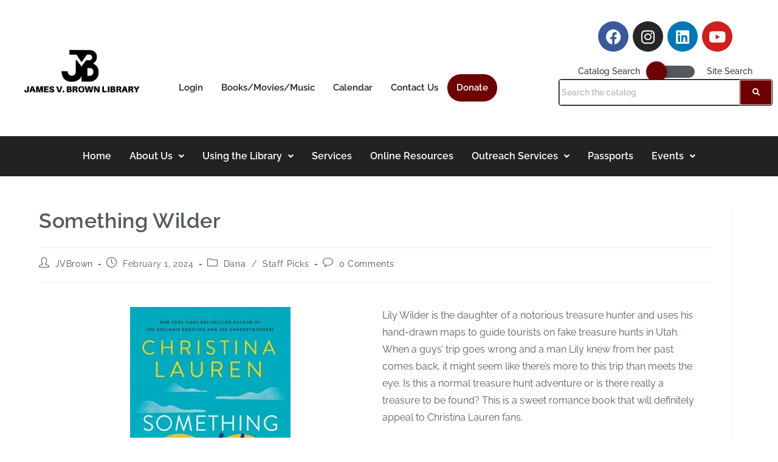

--- FILE ---
content_type: text/html; charset=UTF-8
request_url: https://jvbrown.edu/something-wilder/
body_size: 24764
content:
<!DOCTYPE html>
<html class="html" lang="en-US">
<head>
	<meta charset="UTF-8">
	<link rel="profile" href="https://gmpg.org/xfn/11">

	<!-- Global site tag (gtag.js) - Google Analytics -->
	<script async src="https://www.googletagmanager.com/gtag/js?id=UA-152419303-32"></script>
	<script>
	  window.dataLayer = window.dataLayer || [];
	  function gtag(){dataLayer.push(arguments);}
	  gtag('js', new Date());
	  gtag('config', 'UA-152419303-32');
		window.StackMapPopupCallback = function () {
       gtag('event', 'stackmap_clicks');
    }
	</script>
	
	<!-- Google Tag Manager -->
	<script>(function(w,d,s,l,i){w[l]=w[l]||[];w[l].push({'gtm.start':
	new Date().getTime(),event:'gtm.js'});var f=d.getElementsByTagName(s)[0],
	j=d.createElement(s),dl=l!='dataLayer'?'&l='+l:'';j.async=true;j.src=
	'https://www.googletagmanager.com/gtm.js?id='+i+dl;f.parentNode.insertBefore(j,f);
	})(window,document,'script','dataLayer','GTM-MGSHB8N');window.StackMapPopupCallback = function () {
       gtag('event', 'stackmap_clicks');
    }</script>
	<!-- End Google Tag Manager -->
	
	<script src="https://api.bloomerang.co/v1/WebsiteVisit?ApiKey=pub_875dd922-0f16-11e5-bba1-0ad83c6949df" type="text/javascript"></script>
	
	<title>Something Wilder &#8211; James V. Brown Library</title>
<meta name='robots' content='max-image-preview:large' />
<link rel="pingback" href="https://jvbrown.edu/xmlrpc.php">
<meta name="viewport" content="width=device-width, initial-scale=1"><link rel='dns-prefetch' href='//fonts.googleapis.com' />
<link rel="alternate" type="text/calendar" title="James V. Brown Library &raquo; iCal Feed" href="https://jvbrown.edu/events/?ical=1" />
<link rel="alternate" title="oEmbed (JSON)" type="application/json+oembed" href="https://jvbrown.edu/wp-json/oembed/1.0/embed?url=https%3A%2F%2Fjvbrown.edu%2Fsomething-wilder%2F" />
<link rel="alternate" title="oEmbed (XML)" type="text/xml+oembed" href="https://jvbrown.edu/wp-json/oembed/1.0/embed?url=https%3A%2F%2Fjvbrown.edu%2Fsomething-wilder%2F&#038;format=xml" />
<style id='wp-img-auto-sizes-contain-inline-css'>
img:is([sizes=auto i],[sizes^="auto," i]){contain-intrinsic-size:3000px 1500px}
/*# sourceURL=wp-img-auto-sizes-contain-inline-css */
</style>
<link rel='stylesheet' id='tribe-events-pro-mini-calendar-block-styles-css' href='https://jvbrown.edu/wp-content/plugins/events-calendar-pro/build/css/tribe-events-pro-mini-calendar-block.css?ver=7.6.0' media='all' />
<link rel='stylesheet' id='hfe-widgets-style-css' href='https://jvbrown.edu/wp-content/plugins/header-footer-elementor/inc/widgets-css/frontend.css?ver=2.5.0' media='all' />
<style id='wp-emoji-styles-inline-css'>

	img.wp-smiley, img.emoji {
		display: inline !important;
		border: none !important;
		box-shadow: none !important;
		height: 1em !important;
		width: 1em !important;
		margin: 0 0.07em !important;
		vertical-align: -0.1em !important;
		background: none !important;
		padding: 0 !important;
	}
/*# sourceURL=wp-emoji-styles-inline-css */
</style>
<style id='classic-theme-styles-inline-css'>
/*! This file is auto-generated */
.wp-block-button__link{color:#fff;background-color:#32373c;border-radius:9999px;box-shadow:none;text-decoration:none;padding:calc(.667em + 2px) calc(1.333em + 2px);font-size:1.125em}.wp-block-file__button{background:#32373c;color:#fff;text-decoration:none}
/*# sourceURL=/wp-includes/css/classic-themes.min.css */
</style>
<link rel='stylesheet' id='embedpress-style-css' href='https://jvbrown.edu/wp-content/plugins/embedpress/assets/css/embedpress.css?ver=4.3.1' media='all' />
<link rel='stylesheet' id='rtec_styles-css' href='https://jvbrown.edu/wp-content/plugins/registrations-for-the-events-calendar-pro/css/rtec-styles.css?ver=2.28.4' media='all' />
<link rel='stylesheet' id='tribe-events-v2-single-skeleton-css' href='https://jvbrown.edu/wp-content/plugins/the-events-calendar/build/css/tribe-events-single-skeleton.css?ver=6.13.0' media='all' />
<link rel='stylesheet' id='tribe-events-v2-single-skeleton-full-css' href='https://jvbrown.edu/wp-content/plugins/the-events-calendar/build/css/tribe-events-single-full.css?ver=6.13.0' media='all' />
<link rel='stylesheet' id='tec-events-elementor-widgets-base-styles-css' href='https://jvbrown.edu/wp-content/plugins/the-events-calendar/build/css/integrations/plugins/elementor/widgets/widget-base.css?ver=6.13.0' media='all' />
<link rel='stylesheet' id='eae-css-css' href='https://jvbrown.edu/wp-content/plugins/addon-elements-for-elementor-page-builder/assets/css/eae.min.css?ver=1.14.2' media='all' />
<link rel='stylesheet' id='eae-peel-css-css' href='https://jvbrown.edu/wp-content/plugins/addon-elements-for-elementor-page-builder/assets/lib/peel/peel.css?ver=1.14.2' media='all' />
<link rel='stylesheet' id='font-awesome-4-shim-css' href='https://jvbrown.edu/wp-content/plugins/elementor/assets/lib/font-awesome/css/v4-shims.min.css?ver=1.0' media='all' />
<link rel='stylesheet' id='font-awesome-5-all-css' href='https://jvbrown.edu/wp-content/plugins/elementor/assets/lib/font-awesome/css/all.min.css?ver=1.0' media='all' />
<link rel='stylesheet' id='vegas-css-css' href='https://jvbrown.edu/wp-content/plugins/addon-elements-for-elementor-page-builder/assets/lib/vegas/vegas.min.css?ver=2.4.0' media='all' />
<link rel='stylesheet' id='hfe-style-css' href='https://jvbrown.edu/wp-content/plugins/header-footer-elementor/assets/css/header-footer-elementor.css?ver=2.5.0' media='all' />
<link rel='stylesheet' id='elementor-icons-css' href='https://jvbrown.edu/wp-content/plugins/elementor/assets/lib/eicons/css/elementor-icons.min.css?ver=5.43.0' media='all' />
<link rel='stylesheet' id='elementor-frontend-css' href='https://jvbrown.edu/wp-content/plugins/elementor/assets/css/frontend.min.css?ver=3.31.5' media='all' />
<link rel='stylesheet' id='elementor-post-7-css' href='https://jvbrown.edu/wp-content/uploads/elementor/css/post-7.css?ver=1764172977' media='all' />
<link rel='stylesheet' id='lae-animate-css' href='https://jvbrown.edu/wp-content/plugins/addons-for-elementor/assets/css/lib/animate.css?ver=8.7' media='all' />
<link rel='stylesheet' id='lae-sliders-styles-css' href='https://jvbrown.edu/wp-content/plugins/addons-for-elementor/assets/css/lib/sliders.min.css?ver=8.7' media='all' />
<link rel='stylesheet' id='lae-icomoon-styles-css' href='https://jvbrown.edu/wp-content/plugins/addons-for-elementor/assets/css/icomoon.css?ver=8.7' media='all' />
<link rel='stylesheet' id='lae-frontend-styles-css' href='https://jvbrown.edu/wp-content/plugins/addons-for-elementor/assets/css/lae-frontend.css?ver=8.7' media='all' />
<link rel='stylesheet' id='lae-grid-styles-css' href='https://jvbrown.edu/wp-content/plugins/addons-for-elementor/assets/css/lae-grid.css?ver=8.7' media='all' />
<link rel='stylesheet' id='lae-widgets-styles-css' href='https://jvbrown.edu/wp-content/plugins/addons-for-elementor/assets/css/widgets/lae-widgets.min.css?ver=8.7' media='all' />
<link rel='stylesheet' id='widget-image-css' href='https://jvbrown.edu/wp-content/plugins/elementor/assets/css/widget-image.min.css?ver=3.31.5' media='all' />
<link rel='stylesheet' id='elementor-post-60888-css' href='https://jvbrown.edu/wp-content/uploads/elementor/css/post-60888.css?ver=1764283873' media='all' />
<link rel='stylesheet' id='elementor-post-66-css' href='https://jvbrown.edu/wp-content/uploads/elementor/css/post-66.css?ver=1766100472' media='all' />
<link rel='stylesheet' id='elementor-post-63850-css' href='https://jvbrown.edu/wp-content/uploads/elementor/css/post-63850.css?ver=1767359371' media='all' />
<link rel='stylesheet' id='font-awesome-css' href='https://jvbrown.edu/wp-content/themes/oceanwp/assets/fonts/fontawesome/css/all.min.css?ver=6.4.2' media='all' />
<link rel='stylesheet' id='simple-line-icons-css' href='https://jvbrown.edu/wp-content/themes/oceanwp/assets/css/third/simple-line-icons.min.css?ver=2.4.0' media='all' />
<link rel='stylesheet' id='oceanwp-style-css' href='https://jvbrown.edu/wp-content/themes/oceanwp/assets/css/style.min.css?ver=2.0.6.1618431941' media='all' />
<link rel='stylesheet' id='oceanwp-google-font-raleway-css' href='//fonts.googleapis.com/css?family=Raleway%3A100%2C200%2C300%2C400%2C500%2C600%2C700%2C800%2C900%2C100i%2C200i%2C300i%2C400i%2C500i%2C600i%2C700i%2C800i%2C900i&#038;subset=latin&#038;display=swap&#038;ver=a91ca7d4446ff779c7c110e947022029' media='all' />
<link rel='stylesheet' id='dashicons-css' href='https://jvbrown.edu/wp-includes/css/dashicons.min.css?ver=a91ca7d4446ff779c7c110e947022029' media='all' />
<link rel='stylesheet' id='hfe-elementor-icons-css' href='https://jvbrown.edu/wp-content/plugins/elementor/assets/lib/eicons/css/elementor-icons.min.css?ver=5.34.0' media='all' />
<link rel='stylesheet' id='hfe-icons-list-css' href='https://jvbrown.edu/wp-content/plugins/elementor/assets/css/widget-icon-list.min.css?ver=3.24.3' media='all' />
<link rel='stylesheet' id='hfe-social-icons-css' href='https://jvbrown.edu/wp-content/plugins/elementor/assets/css/widget-social-icons.min.css?ver=3.24.0' media='all' />
<link rel='stylesheet' id='hfe-social-share-icons-brands-css' href='https://jvbrown.edu/wp-content/plugins/elementor/assets/lib/font-awesome/css/brands.css?ver=5.15.3' media='all' />
<link rel='stylesheet' id='hfe-social-share-icons-fontawesome-css' href='https://jvbrown.edu/wp-content/plugins/elementor/assets/lib/font-awesome/css/fontawesome.css?ver=5.15.3' media='all' />
<link rel='stylesheet' id='hfe-nav-menu-icons-css' href='https://jvbrown.edu/wp-content/plugins/elementor/assets/lib/font-awesome/css/solid.css?ver=5.15.3' media='all' />
<link rel='stylesheet' id='eael-general-css' href='https://jvbrown.edu/wp-content/plugins/essential-addons-for-elementor-lite/assets/front-end/css/view/general.min.css?ver=6.3.1' media='all' />
<link rel='stylesheet' id='oe-widgets-style-css' href='https://jvbrown.edu/wp-content/plugins/ocean-extra/assets/css/widgets.css?ver=a91ca7d4446ff779c7c110e947022029' media='all' />
<link rel='stylesheet' id='elementor-gf-local-raleway-css' href='https://jvbrown.edu/wp-content/uploads/elementor/google-fonts/css/raleway.css?ver=1757507598' media='all' />
<link rel='stylesheet' id='elementor-icons-shared-0-css' href='https://jvbrown.edu/wp-content/plugins/elementor/assets/lib/font-awesome/css/fontawesome.min.css?ver=5.15.3' media='all' />
<link rel='stylesheet' id='elementor-icons-fa-solid-css' href='https://jvbrown.edu/wp-content/plugins/elementor/assets/lib/font-awesome/css/solid.min.css?ver=5.15.3' media='all' />
<link rel='stylesheet' id='elementor-icons-fa-regular-css' href='https://jvbrown.edu/wp-content/plugins/elementor/assets/lib/font-awesome/css/regular.min.css?ver=5.15.3' media='all' />
<link rel='stylesheet' id='elementor-icons-fa-brands-css' href='https://jvbrown.edu/wp-content/plugins/elementor/assets/lib/font-awesome/css/brands.min.css?ver=5.15.3' media='all' />
<!--n2css--><!--n2js--><script src="https://jvbrown.edu/wp-includes/js/jquery/jquery.min.js?ver=3.7.1" id="jquery-core-js"></script>
<script src="https://jvbrown.edu/wp-includes/js/jquery/jquery-migrate.min.js?ver=3.4.1" id="jquery-migrate-js"></script>
<script id="jquery-js-after">
!function($){"use strict";$(document).ready(function(){$(this).scrollTop()>100&&$(".hfe-scroll-to-top-wrap").removeClass("hfe-scroll-to-top-hide"),$(window).scroll(function(){$(this).scrollTop()<100?$(".hfe-scroll-to-top-wrap").fadeOut(300):$(".hfe-scroll-to-top-wrap").fadeIn(300)}),$(".hfe-scroll-to-top-wrap").on("click",function(){$("html, body").animate({scrollTop:0},300);return!1})})}(jQuery);
!function($){'use strict';$(document).ready(function(){var bar=$('.hfe-reading-progress-bar');if(!bar.length)return;$(window).on('scroll',function(){var s=$(window).scrollTop(),d=$(document).height()-$(window).height(),p=d? s/d*100:0;bar.css('width',p+'%')});});}(jQuery);
//# sourceURL=jquery-js-after
</script>
<script id="3d-flip-book-client-locale-loader-js-extra">
var FB3D_CLIENT_LOCALE = {"ajaxurl":"https://jvbrown.edu/wp-admin/admin-ajax.php","dictionary":{"Table of contents":"Table of contents","Close":"Close","Bookmarks":"Bookmarks","Thumbnails":"Thumbnails","Search":"Search","Share":"Share","Facebook":"Facebook","Twitter":"Twitter","Email":"Email","Play":"Play","Previous page":"Previous page","Next page":"Next page","Zoom in":"Zoom in","Zoom out":"Zoom out","Fit view":"Fit view","Auto play":"Auto play","Full screen":"Full screen","More":"More","Smart pan":"Smart pan","Single page":"Single page","Sounds":"Sounds","Stats":"Stats","Print":"Print","Download":"Download","Goto first page":"Goto first page","Goto last page":"Goto last page"},"images":"https://jvbrown.edu/wp-content/plugins/interactive-3d-flipbook-powered-physics-engine/assets/images/","jsData":{"urls":[],"posts":{"ids_mis":[],"ids":[]},"pages":[],"firstPages":[],"bookCtrlProps":[],"bookTemplates":[]},"key":"3d-flip-book","pdfJS":{"pdfJsLib":"https://jvbrown.edu/wp-content/plugins/interactive-3d-flipbook-powered-physics-engine/assets/js/pdf.min.js?ver=4.3.136","pdfJsWorker":"https://jvbrown.edu/wp-content/plugins/interactive-3d-flipbook-powered-physics-engine/assets/js/pdf.worker.js?ver=4.3.136","stablePdfJsLib":"https://jvbrown.edu/wp-content/plugins/interactive-3d-flipbook-powered-physics-engine/assets/js/stable/pdf.min.js?ver=2.5.207","stablePdfJsWorker":"https://jvbrown.edu/wp-content/plugins/interactive-3d-flipbook-powered-physics-engine/assets/js/stable/pdf.worker.js?ver=2.5.207","pdfJsCMapUrl":"https://jvbrown.edu/wp-content/plugins/interactive-3d-flipbook-powered-physics-engine/assets/cmaps/"},"pluginsurl":"https://jvbrown.edu/wp-content/plugins/","pluginurl":"https://jvbrown.edu/wp-content/plugins/interactive-3d-flipbook-powered-physics-engine/","thumbnailSize":{"width":"150","height":"150"},"version":"1.16.13"};
//# sourceURL=3d-flip-book-client-locale-loader-js-extra
</script>
<script src="https://jvbrown.edu/wp-content/plugins/interactive-3d-flipbook-powered-physics-engine/assets/js/client-locale-loader.js?ver=1.16.13" id="3d-flip-book-client-locale-loader-js" async data-wp-strategy="async"></script>
<script src="https://jvbrown.edu/wp-content/plugins/addon-elements-for-elementor-page-builder/assets/js/iconHelper.js?ver=1.0" id="eae-iconHelper-js"></script>
<link rel="https://api.w.org/" href="https://jvbrown.edu/wp-json/" /><link rel="alternate" title="JSON" type="application/json" href="https://jvbrown.edu/wp-json/wp/v2/posts/60888" /><link rel="EditURI" type="application/rsd+xml" title="RSD" href="https://jvbrown.edu/xmlrpc.php?rsd" />

<link rel="canonical" href="https://jvbrown.edu/something-wilder/" />
<link rel='shortlink' href='https://jvbrown.edu/?p=60888' />
        <script type="text/javascript">
            ( function () {
                window.lae_fs = { can_use_premium_code: false};
            } )();
        </script>
        <meta name="tec-api-version" content="v1"><meta name="tec-api-origin" content="https://jvbrown.edu"><link rel="alternate" href="https://jvbrown.edu/wp-json/tribe/events/v1/" />			<link rel="preload" href="https://jvbrown.edu/wp-content/plugins/wordpress-popup/assets/hustle-ui/fonts/hustle-icons-font.woff2" as="font" type="font/woff2" crossorigin>
		<meta name="generator" content="Elementor 3.31.5; features: additional_custom_breakpoints, e_element_cache; settings: css_print_method-external, google_font-enabled, font_display-auto">
			<style>
				.e-con.e-parent:nth-of-type(n+4):not(.e-lazyloaded):not(.e-no-lazyload),
				.e-con.e-parent:nth-of-type(n+4):not(.e-lazyloaded):not(.e-no-lazyload) * {
					background-image: none !important;
				}
				@media screen and (max-height: 1024px) {
					.e-con.e-parent:nth-of-type(n+3):not(.e-lazyloaded):not(.e-no-lazyload),
					.e-con.e-parent:nth-of-type(n+3):not(.e-lazyloaded):not(.e-no-lazyload) * {
						background-image: none !important;
					}
				}
				@media screen and (max-height: 640px) {
					.e-con.e-parent:nth-of-type(n+2):not(.e-lazyloaded):not(.e-no-lazyload),
					.e-con.e-parent:nth-of-type(n+2):not(.e-lazyloaded):not(.e-no-lazyload) * {
						background-image: none !important;
					}
				}
			</style>
			<link rel="icon" href="https://jvbrown.edu/wp-content/uploads/2023/07/cropped-JVB-logo-nopages-square-32x32.jpg" sizes="32x32" />
<link rel="icon" href="https://jvbrown.edu/wp-content/uploads/2023/07/cropped-JVB-logo-nopages-square-192x192.jpg" sizes="192x192" />
<link rel="apple-touch-icon" href="https://jvbrown.edu/wp-content/uploads/2023/07/cropped-JVB-logo-nopages-square-180x180.jpg" />
<meta name="msapplication-TileImage" content="https://jvbrown.edu/wp-content/uploads/2023/07/cropped-JVB-logo-nopages-square-270x270.jpg" />
		<style id="wp-custom-css">
			a{color:#276CB5}a:hover{color:#121185}/*th{display:none}*/.home .elementor-element-c6c3cca .elementor-element-dcf110b{padding:20px}.large-entry.blog-entry img{width:33%!important}footer a:hover{color:#ffffff!important}footer a,footer h4,footer h3,footer h2,footer h1,footer p{color:#ffffff!important}footer h4{font-size:20px!important}.home .tribe-events-view--month{width:75%!important}.home .tribe-common-l-container{padding-top:0!important}footer .sub-menu{margin-left:0}footer .menu,footer .sub-menu{list-style-type:none}#wpfront-notification-bar-spacer{}.wpfront-message{font-size:18px;line-height:24px;margin-top:20px;margin-bottom:20px}header{background:white!important}@font-face{font-family:‘Raleway Italic’;src:url(‘fonts/Raleway-Italic-VariableFont_wght.ttf/eot);font-weight:normal;font-style:normal}@font-face{font-family:‘Raleway’;src:url(‘fonts/Raleway-VariableFont_wght.ttf/eot);font-weight:normal;font-style:normal}#outer-wrap h1,#outer-wrap h2,#outer-wrap h3,#outer-wrap h4,#outer-wrap p,#outer-wrap ul li{font-family:Raleway,sans-serif;color:#54595F}p{font-size:16px}h1{font-size:40px!important;font-weight:bold}#outer-wrap .headings h4,#outer-wrap .headings h1,#outer-wrap .headings h2,#outer-wrap .headings h3{font-weight:bold;color:#6d0000;border-top:15px solid #6d0000;margin-bottom:-1rem}.headings h1{font-size:50px !important;font-weight:bold !important}.archive #content div.tax-desc >p{color:#6d0000;font-size:50px;font-weight:bold;border-top:15px solid #6d0000;margin-bottom:-1rem;margin-bottom:2rem}.headings h2{font-size:35px}.headings h3{font-size:30px}.headings h4{font-size:25px}.home .tribe-events .tribe-events-l-container{padding-bottom:0!important;min-height:565px}ol,ul{font-size:16px;margin-top:0}.eael-post-grid{min-height:350px}.eael-grid-post-holder-inner{height:350px;padding:20px}.eae-pl-readmore{margin-bottom:20px}.eae-pl-readmore a{color:white!important}.eael-grid-post-holder-inner img{height:150px;width:150px}.eae-pl-title a,.featured-title-and-date .featured-event-title a,.featured-title-and-date .featured-event-datetime a{color:#222222!important}.eael-grid-post-holder-inner .eael-entry-media{margin:0 auto;text-align:center}.elementor-widget-eael-info-box .elementor-widget-container{height:400px}.eael-infobox{vertical-align:middle;margin-top:30px}.donate{background:#6d0000;border-radius:25px}.donate a{color:white!important}.elementor-element-715003a li a{font-size:15px}.elementor-section-boxed{box-shadow:none!important}.featured-events{padding:0;line-height:26px;display:flex;flex-direction:row;flex-wrap:wrap}.featured-event-wrapper h2{display:none}.featured-events li{list-style-type:none;width:33%;padding-right:30px}@media screen and (max-width:1000px){.featured-events li{width:50%}}@media screen and (max-width:650px){.featured-events li{width:100%!important}}.featured-event-photo{margin-right:20px}.featured-title-and-date h3 a,.featured-title-and-date h6 a{color:#222222!important}.featured-title-and-date p a{color:#207095!important;font-weight:bold;text-transform:uppercase;font-size:17px}.featured-title-and-date h3{font-size:18px;font-weight:500}.home .featured-events li{display:none}.home .featured-events li:nth-child(1),.home .featured-events li:nth-child(2),.home .featured-events li:nth-child(3),.home .featured-events li:nth-child(4),.home .featured-events li:nth-child(5),.home .featured-events li:nth-child(6){display:block}.featured-event-wrapper{margin-left:25px;font-weight:bold}/*JDA FIXES 7.26.22 - 7.29.22*/.page-id-28520 .lae-post-overlay .lae-post-text-wrap{background:rgba(0,0,0,.5)}.nf-form-fields-required{margin-bottom:2rem}article .thumbnail,.single-post #right-sidebar{display:none}@media screen and (max-width:650px){.home .featured-event-wrapper .featured-events li:nth-child(1){padding-top:1rem}.home .featured-event-wrapper .featured-events li:nth-child(2),.home .featured-event-wrapper .featured-events li:nth-child(3),.home .featured-event-wrapper .featured-events li:nth-child(4),.home .featured-event-wrapper .featured-events li:nth-child(5),.home .featured-event-wrapper .featured-events li:nth-child(6){padding-top:2rem;border-top:1px solid lightgrey}}@media screen and (min-width:651px){@media screen and (max-width:1000px){.home .featured-event-wrapper .featured-events li:nth-child(1){border-right:1px solid lightgrey;padding-right:3rem;padding-top:1rem}.home .featured-event-wrapper .featured-events li:nth-child(2){padding-top:1rem;padding-left:3rem}.home .featured-event-wrapper .featured-events li:nth-child(3){border-top:1px solid lightgrey;border-right:1px solid lightgrey;padding-right:3rem;padding-top:3rem}.home .featured-event-wrapper .featured-events li:nth-child(4){border-top:1px solid lightgrey;padding-top:3rem;padding-left:3rem}.home .featured-event-wrapper .featured-events li:nth-child(5){border-right:1px solid lightgrey;border-top:1px solid lightgrey;padding-right:3rem;padding-top:3rem}.home .featured-event-wrapper .featured-events li:nth-child(6){border-top:1px solid lightgrey;padding-top:3rem;padding-left:3rem}}}@media screen and (min-width:1001px){.home .featured-event-wrapper .featured-events li:nth-child(1){border-right:1px solid lightgrey;padding-right:3rem;padding-top:1rem}.home .featured-event-wrapper .featured-events li:nth-child(2){border-right:1px solid lightgrey;padding-right:3rem;padding-top:1rem;padding-left:3rem}.home .featured-event-wrapper .featured-events li:nth-child(3){padding-left:3rem;padding-top:1rem}.home .featured-event-wrapper .featured-events li:nth-child(4){border-right:1px solid lightgrey;border-top:1px solid lightgrey;padding-right:3rem;padding-top:3rem}.home .featured-event-wrapper .featured-events li:nth-child(5){border-right:1px solid lightgrey;border-top:1px solid lightgrey;padding-right:3rem;padding-top:3rem;padding-left:3rem}.home .featured-event-wrapper .featured-events li:nth-child(6){border-top:1px solid lightgrey;padding-top:3rem;padding-left:3rem}}.eael-post-grid{min-height:450px}.eael-grid-post-holder{height:425px}#menu-item-53175{background:#6d0000;border-radius:25px}#menu-item-53175 a{color:white}.related-post-media img{height:300px;width:auto;margin-left:auto;margin-right:auto}@media (max-width:767px){#menu-item-53175{background:none !important}#menu-item-53175 a{color:black !important}}#content >div.oceanwp-pagination.clr{margin-bottom:1rem}#wpfront-notification-bar-table >tbody >tr >td >div >h1 >strong{color:white}#cchb >div >figure >a >img{margin-left:auto;margin-right:auto}.page-id-51383 h2{color:#fff !important}		</style>
		<!-- OceanWP CSS -->
<style type="text/css">
/* Colors */a{color:#414747}a .owp-icon use{stroke:#414747}body .theme-button,body input[type="submit"],body button[type="submit"],body button,body .button,body div.wpforms-container-full .wpforms-form input[type=submit],body div.wpforms-container-full .wpforms-form button[type=submit],body div.wpforms-container-full .wpforms-form .wpforms-page-button{border-color:#ffffff}body .theme-button:hover,body input[type="submit"]:hover,body button[type="submit"]:hover,body button:hover,body .button:hover,body div.wpforms-container-full .wpforms-form input[type=submit]:hover,body div.wpforms-container-full .wpforms-form input[type=submit]:active,body div.wpforms-container-full .wpforms-form button[type=submit]:hover,body div.wpforms-container-full .wpforms-form button[type=submit]:active,body div.wpforms-container-full .wpforms-form .wpforms-page-button:hover,body div.wpforms-container-full .wpforms-form .wpforms-page-button:active{border-color:#ffffff}/* OceanWP Style Settings CSS */@media only screen and (min-width:960px){.content-area,.content-left-sidebar .content-area{width:99%}}.theme-button,input[type="submit"],button[type="submit"],button,.button,body div.wpforms-container-full .wpforms-form input[type=submit],body div.wpforms-container-full .wpforms-form button[type=submit],body div.wpforms-container-full .wpforms-form .wpforms-page-button{border-style:solid}.theme-button,input[type="submit"],button[type="submit"],button,.button,body div.wpforms-container-full .wpforms-form input[type=submit],body div.wpforms-container-full .wpforms-form button[type=submit],body div.wpforms-container-full .wpforms-form .wpforms-page-button{border-width:1px}form input[type="text"],form input[type="password"],form input[type="email"],form input[type="url"],form input[type="date"],form input[type="month"],form input[type="time"],form input[type="datetime"],form input[type="datetime-local"],form input[type="week"],form input[type="number"],form input[type="search"],form input[type="tel"],form input[type="color"],form select,form textarea,.woocommerce .woocommerce-checkout .select2-container--default .select2-selection--single{border-style:solid}body div.wpforms-container-full .wpforms-form input[type=date],body div.wpforms-container-full .wpforms-form input[type=datetime],body div.wpforms-container-full .wpforms-form input[type=datetime-local],body div.wpforms-container-full .wpforms-form input[type=email],body div.wpforms-container-full .wpforms-form input[type=month],body div.wpforms-container-full .wpforms-form input[type=number],body div.wpforms-container-full .wpforms-form input[type=password],body div.wpforms-container-full .wpforms-form input[type=range],body div.wpforms-container-full .wpforms-form input[type=search],body div.wpforms-container-full .wpforms-form input[type=tel],body div.wpforms-container-full .wpforms-form input[type=text],body div.wpforms-container-full .wpforms-form input[type=time],body div.wpforms-container-full .wpforms-form input[type=url],body div.wpforms-container-full .wpforms-form input[type=week],body div.wpforms-container-full .wpforms-form select,body div.wpforms-container-full .wpforms-form textarea{border-style:solid}form input[type="text"],form input[type="password"],form input[type="email"],form input[type="url"],form input[type="date"],form input[type="month"],form input[type="time"],form input[type="datetime"],form input[type="datetime-local"],form input[type="week"],form input[type="number"],form input[type="search"],form input[type="tel"],form input[type="color"],form select,form textarea{border-radius:3px}body div.wpforms-container-full .wpforms-form input[type=date],body div.wpforms-container-full .wpforms-form input[type=datetime],body div.wpforms-container-full .wpforms-form input[type=datetime-local],body div.wpforms-container-full .wpforms-form input[type=email],body div.wpforms-container-full .wpforms-form input[type=month],body div.wpforms-container-full .wpforms-form input[type=number],body div.wpforms-container-full .wpforms-form input[type=password],body div.wpforms-container-full .wpforms-form input[type=range],body div.wpforms-container-full .wpforms-form input[type=search],body div.wpforms-container-full .wpforms-form input[type=tel],body div.wpforms-container-full .wpforms-form input[type=text],body div.wpforms-container-full .wpforms-form input[type=time],body div.wpforms-container-full .wpforms-form input[type=url],body div.wpforms-container-full .wpforms-form input[type=week],body div.wpforms-container-full .wpforms-form select,body div.wpforms-container-full .wpforms-form textarea{border-radius:3px}/* Header */#site-header.has-header-media .overlay-header-media{background-color:rgba(0,0,0,0.5)}/* Blog CSS */.ocean-single-post-header ul.meta-item li a:hover{color:#333333}/* Typography */body{font-family:Raleway;font-size:14px;line-height:1.8}h1,h2,h3,h4,h5,h6,.theme-heading,.widget-title,.oceanwp-widget-recent-posts-title,.comment-reply-title,.entry-title,.sidebar-box .widget-title{font-family:Raleway;line-height:1.4}h1{font-family:Raleway;font-size:23px;line-height:1.4}h2{font-family:Raleway;font-size:20px;line-height:1.4}h3{font-family:Raleway;font-size:18px;line-height:1.4}h4{font-family:Raleway;font-size:17px;line-height:1.4}h5{font-size:14px;line-height:1.4}h6{font-size:15px;line-height:1.4}.page-header .page-header-title,.page-header.background-image-page-header .page-header-title{font-size:32px;line-height:1.4}.page-header .page-subheading{font-size:15px;line-height:1.8}.site-breadcrumbs,.site-breadcrumbs a{font-size:13px;line-height:1.4}#top-bar-content,#top-bar-social-alt{font-size:12px;line-height:1.8}#site-logo a.site-logo-text{font-size:24px;line-height:1.8}#site-navigation-wrap .dropdown-menu >li >a,#site-header.full_screen-header .fs-dropdown-menu >li >a,#site-header.top-header #site-navigation-wrap .dropdown-menu >li >a,#site-header.center-header #site-navigation-wrap .dropdown-menu >li >a,#site-header.medium-header #site-navigation-wrap .dropdown-menu >li >a,.oceanwp-mobile-menu-icon a{font-family:Raleway}.dropdown-menu ul li a.menu-link,#site-header.full_screen-header .fs-dropdown-menu ul.sub-menu li a{font-family:Raleway;font-size:12px;line-height:1.2;letter-spacing:.6px}.sidr-class-dropdown-menu li a,a.sidr-class-toggle-sidr-close,#mobile-dropdown ul li a,body #mobile-fullscreen ul li a{font-family:Raleway;font-size:15px;line-height:1.8}.blog-entry.post .blog-entry-header .entry-title a{font-size:24px;line-height:1.4}.ocean-single-post-header .single-post-title{font-size:34px;line-height:1.4;letter-spacing:.6px}.ocean-single-post-header ul.meta-item li,.ocean-single-post-header ul.meta-item li a{font-size:13px;line-height:1.4;letter-spacing:.6px}.ocean-single-post-header .post-author-name,.ocean-single-post-header .post-author-name a{font-size:14px;line-height:1.4;letter-spacing:.6px}.ocean-single-post-header .post-author-description{font-size:12px;line-height:1.4;letter-spacing:.6px}.single-post .entry-title{line-height:1.4;letter-spacing:.6px}.single-post ul.meta li,.single-post ul.meta li a{font-size:14px;line-height:1.4;letter-spacing:.6px}.sidebar-box .widget-title,.sidebar-box.widget_block .wp-block-heading{font-size:13px;line-height:1;letter-spacing:1px}#footer-widgets .footer-box .widget-title{font-size:13px;line-height:1;letter-spacing:1px}#footer-bottom #copyright{font-family:Raleway;font-size:12px;line-height:1}#footer-bottom #footer-bottom-menu{font-size:12px;line-height:1}.woocommerce-store-notice.demo_store{line-height:2;letter-spacing:1.5px}.demo_store .woocommerce-store-notice__dismiss-link{line-height:2;letter-spacing:1.5px}.woocommerce ul.products li.product li.title h2,.woocommerce ul.products li.product li.title a{font-size:14px;line-height:1.5}.woocommerce ul.products li.product li.category,.woocommerce ul.products li.product li.category a{font-size:12px;line-height:1}.woocommerce ul.products li.product .price{font-size:18px;line-height:1}.woocommerce ul.products li.product .button,.woocommerce ul.products li.product .product-inner .added_to_cart{font-size:12px;line-height:1.5;letter-spacing:1px}.woocommerce ul.products li.owp-woo-cond-notice span,.woocommerce ul.products li.owp-woo-cond-notice a{font-size:16px;line-height:1;letter-spacing:1px;font-weight:600;text-transform:capitalize}.woocommerce div.product .product_title{font-size:24px;line-height:1.4;letter-spacing:.6px}.woocommerce div.product p.price{font-size:36px;line-height:1}.woocommerce .owp-btn-normal .summary form button.button,.woocommerce .owp-btn-big .summary form button.button,.woocommerce .owp-btn-very-big .summary form button.button{font-size:12px;line-height:1.5;letter-spacing:1px;text-transform:uppercase}.woocommerce div.owp-woo-single-cond-notice span,.woocommerce div.owp-woo-single-cond-notice a{font-size:18px;line-height:2;letter-spacing:1.5px;font-weight:600;text-transform:capitalize}.ocean-preloader--active .preloader-after-content{font-size:20px;line-height:1.8;letter-spacing:.6px}
</style><style id='global-styles-inline-css'>
:root{--wp--preset--aspect-ratio--square: 1;--wp--preset--aspect-ratio--4-3: 4/3;--wp--preset--aspect-ratio--3-4: 3/4;--wp--preset--aspect-ratio--3-2: 3/2;--wp--preset--aspect-ratio--2-3: 2/3;--wp--preset--aspect-ratio--16-9: 16/9;--wp--preset--aspect-ratio--9-16: 9/16;--wp--preset--color--black: #000000;--wp--preset--color--cyan-bluish-gray: #abb8c3;--wp--preset--color--white: #ffffff;--wp--preset--color--pale-pink: #f78da7;--wp--preset--color--vivid-red: #cf2e2e;--wp--preset--color--luminous-vivid-orange: #ff6900;--wp--preset--color--luminous-vivid-amber: #fcb900;--wp--preset--color--light-green-cyan: #7bdcb5;--wp--preset--color--vivid-green-cyan: #00d084;--wp--preset--color--pale-cyan-blue: #8ed1fc;--wp--preset--color--vivid-cyan-blue: #0693e3;--wp--preset--color--vivid-purple: #9b51e0;--wp--preset--gradient--vivid-cyan-blue-to-vivid-purple: linear-gradient(135deg,rgb(6,147,227) 0%,rgb(155,81,224) 100%);--wp--preset--gradient--light-green-cyan-to-vivid-green-cyan: linear-gradient(135deg,rgb(122,220,180) 0%,rgb(0,208,130) 100%);--wp--preset--gradient--luminous-vivid-amber-to-luminous-vivid-orange: linear-gradient(135deg,rgb(252,185,0) 0%,rgb(255,105,0) 100%);--wp--preset--gradient--luminous-vivid-orange-to-vivid-red: linear-gradient(135deg,rgb(255,105,0) 0%,rgb(207,46,46) 100%);--wp--preset--gradient--very-light-gray-to-cyan-bluish-gray: linear-gradient(135deg,rgb(238,238,238) 0%,rgb(169,184,195) 100%);--wp--preset--gradient--cool-to-warm-spectrum: linear-gradient(135deg,rgb(74,234,220) 0%,rgb(151,120,209) 20%,rgb(207,42,186) 40%,rgb(238,44,130) 60%,rgb(251,105,98) 80%,rgb(254,248,76) 100%);--wp--preset--gradient--blush-light-purple: linear-gradient(135deg,rgb(255,206,236) 0%,rgb(152,150,240) 100%);--wp--preset--gradient--blush-bordeaux: linear-gradient(135deg,rgb(254,205,165) 0%,rgb(254,45,45) 50%,rgb(107,0,62) 100%);--wp--preset--gradient--luminous-dusk: linear-gradient(135deg,rgb(255,203,112) 0%,rgb(199,81,192) 50%,rgb(65,88,208) 100%);--wp--preset--gradient--pale-ocean: linear-gradient(135deg,rgb(255,245,203) 0%,rgb(182,227,212) 50%,rgb(51,167,181) 100%);--wp--preset--gradient--electric-grass: linear-gradient(135deg,rgb(202,248,128) 0%,rgb(113,206,126) 100%);--wp--preset--gradient--midnight: linear-gradient(135deg,rgb(2,3,129) 0%,rgb(40,116,252) 100%);--wp--preset--font-size--small: 13px;--wp--preset--font-size--medium: 20px;--wp--preset--font-size--large: 36px;--wp--preset--font-size--x-large: 42px;--wp--preset--spacing--20: 0.44rem;--wp--preset--spacing--30: 0.67rem;--wp--preset--spacing--40: 1rem;--wp--preset--spacing--50: 1.5rem;--wp--preset--spacing--60: 2.25rem;--wp--preset--spacing--70: 3.38rem;--wp--preset--spacing--80: 5.06rem;--wp--preset--shadow--natural: 6px 6px 9px rgba(0, 0, 0, 0.2);--wp--preset--shadow--deep: 12px 12px 50px rgba(0, 0, 0, 0.4);--wp--preset--shadow--sharp: 6px 6px 0px rgba(0, 0, 0, 0.2);--wp--preset--shadow--outlined: 6px 6px 0px -3px rgb(255, 255, 255), 6px 6px rgb(0, 0, 0);--wp--preset--shadow--crisp: 6px 6px 0px rgb(0, 0, 0);}:where(.is-layout-flex){gap: 0.5em;}:where(.is-layout-grid){gap: 0.5em;}body .is-layout-flex{display: flex;}.is-layout-flex{flex-wrap: wrap;align-items: center;}.is-layout-flex > :is(*, div){margin: 0;}body .is-layout-grid{display: grid;}.is-layout-grid > :is(*, div){margin: 0;}:where(.wp-block-columns.is-layout-flex){gap: 2em;}:where(.wp-block-columns.is-layout-grid){gap: 2em;}:where(.wp-block-post-template.is-layout-flex){gap: 1.25em;}:where(.wp-block-post-template.is-layout-grid){gap: 1.25em;}.has-black-color{color: var(--wp--preset--color--black) !important;}.has-cyan-bluish-gray-color{color: var(--wp--preset--color--cyan-bluish-gray) !important;}.has-white-color{color: var(--wp--preset--color--white) !important;}.has-pale-pink-color{color: var(--wp--preset--color--pale-pink) !important;}.has-vivid-red-color{color: var(--wp--preset--color--vivid-red) !important;}.has-luminous-vivid-orange-color{color: var(--wp--preset--color--luminous-vivid-orange) !important;}.has-luminous-vivid-amber-color{color: var(--wp--preset--color--luminous-vivid-amber) !important;}.has-light-green-cyan-color{color: var(--wp--preset--color--light-green-cyan) !important;}.has-vivid-green-cyan-color{color: var(--wp--preset--color--vivid-green-cyan) !important;}.has-pale-cyan-blue-color{color: var(--wp--preset--color--pale-cyan-blue) !important;}.has-vivid-cyan-blue-color{color: var(--wp--preset--color--vivid-cyan-blue) !important;}.has-vivid-purple-color{color: var(--wp--preset--color--vivid-purple) !important;}.has-black-background-color{background-color: var(--wp--preset--color--black) !important;}.has-cyan-bluish-gray-background-color{background-color: var(--wp--preset--color--cyan-bluish-gray) !important;}.has-white-background-color{background-color: var(--wp--preset--color--white) !important;}.has-pale-pink-background-color{background-color: var(--wp--preset--color--pale-pink) !important;}.has-vivid-red-background-color{background-color: var(--wp--preset--color--vivid-red) !important;}.has-luminous-vivid-orange-background-color{background-color: var(--wp--preset--color--luminous-vivid-orange) !important;}.has-luminous-vivid-amber-background-color{background-color: var(--wp--preset--color--luminous-vivid-amber) !important;}.has-light-green-cyan-background-color{background-color: var(--wp--preset--color--light-green-cyan) !important;}.has-vivid-green-cyan-background-color{background-color: var(--wp--preset--color--vivid-green-cyan) !important;}.has-pale-cyan-blue-background-color{background-color: var(--wp--preset--color--pale-cyan-blue) !important;}.has-vivid-cyan-blue-background-color{background-color: var(--wp--preset--color--vivid-cyan-blue) !important;}.has-vivid-purple-background-color{background-color: var(--wp--preset--color--vivid-purple) !important;}.has-black-border-color{border-color: var(--wp--preset--color--black) !important;}.has-cyan-bluish-gray-border-color{border-color: var(--wp--preset--color--cyan-bluish-gray) !important;}.has-white-border-color{border-color: var(--wp--preset--color--white) !important;}.has-pale-pink-border-color{border-color: var(--wp--preset--color--pale-pink) !important;}.has-vivid-red-border-color{border-color: var(--wp--preset--color--vivid-red) !important;}.has-luminous-vivid-orange-border-color{border-color: var(--wp--preset--color--luminous-vivid-orange) !important;}.has-luminous-vivid-amber-border-color{border-color: var(--wp--preset--color--luminous-vivid-amber) !important;}.has-light-green-cyan-border-color{border-color: var(--wp--preset--color--light-green-cyan) !important;}.has-vivid-green-cyan-border-color{border-color: var(--wp--preset--color--vivid-green-cyan) !important;}.has-pale-cyan-blue-border-color{border-color: var(--wp--preset--color--pale-cyan-blue) !important;}.has-vivid-cyan-blue-border-color{border-color: var(--wp--preset--color--vivid-cyan-blue) !important;}.has-vivid-purple-border-color{border-color: var(--wp--preset--color--vivid-purple) !important;}.has-vivid-cyan-blue-to-vivid-purple-gradient-background{background: var(--wp--preset--gradient--vivid-cyan-blue-to-vivid-purple) !important;}.has-light-green-cyan-to-vivid-green-cyan-gradient-background{background: var(--wp--preset--gradient--light-green-cyan-to-vivid-green-cyan) !important;}.has-luminous-vivid-amber-to-luminous-vivid-orange-gradient-background{background: var(--wp--preset--gradient--luminous-vivid-amber-to-luminous-vivid-orange) !important;}.has-luminous-vivid-orange-to-vivid-red-gradient-background{background: var(--wp--preset--gradient--luminous-vivid-orange-to-vivid-red) !important;}.has-very-light-gray-to-cyan-bluish-gray-gradient-background{background: var(--wp--preset--gradient--very-light-gray-to-cyan-bluish-gray) !important;}.has-cool-to-warm-spectrum-gradient-background{background: var(--wp--preset--gradient--cool-to-warm-spectrum) !important;}.has-blush-light-purple-gradient-background{background: var(--wp--preset--gradient--blush-light-purple) !important;}.has-blush-bordeaux-gradient-background{background: var(--wp--preset--gradient--blush-bordeaux) !important;}.has-luminous-dusk-gradient-background{background: var(--wp--preset--gradient--luminous-dusk) !important;}.has-pale-ocean-gradient-background{background: var(--wp--preset--gradient--pale-ocean) !important;}.has-electric-grass-gradient-background{background: var(--wp--preset--gradient--electric-grass) !important;}.has-midnight-gradient-background{background: var(--wp--preset--gradient--midnight) !important;}.has-small-font-size{font-size: var(--wp--preset--font-size--small) !important;}.has-medium-font-size{font-size: var(--wp--preset--font-size--medium) !important;}.has-large-font-size{font-size: var(--wp--preset--font-size--large) !important;}.has-x-large-font-size{font-size: var(--wp--preset--font-size--x-large) !important;}
/*# sourceURL=global-styles-inline-css */
</style>
<link rel='stylesheet' id='widget-social-icons-css' href='https://jvbrown.edu/wp-content/plugins/elementor/assets/css/widget-social-icons.min.css?ver=3.31.5' media='all' />
<link rel='stylesheet' id='e-apple-webkit-css' href='https://jvbrown.edu/wp-content/plugins/elementor/assets/css/conditionals/apple-webkit.min.css?ver=3.31.5' media='all' />
<link rel='stylesheet' id='widget-spacer-css' href='https://jvbrown.edu/wp-content/plugins/elementor/assets/css/widget-spacer.min.css?ver=3.31.5' media='all' />
<link rel='stylesheet' id='hustle_icons-css' href='https://jvbrown.edu/wp-content/plugins/wordpress-popup/assets/hustle-ui/css/hustle-icons.min.css?ver=7.8.6' media='all' />
<link rel='stylesheet' id='hustle_global-css' href='https://jvbrown.edu/wp-content/plugins/wordpress-popup/assets/hustle-ui/css/hustle-global.min.css?ver=7.8.6' media='all' />
<link rel='stylesheet' id='hustle_optin-css' href='https://jvbrown.edu/wp-content/plugins/wordpress-popup/assets/hustle-ui/css/hustle-optin.min.css?ver=7.8.6' media='all' />
<link rel='stylesheet' id='hustle_inline-css' href='https://jvbrown.edu/wp-content/plugins/wordpress-popup/assets/hustle-ui/css/hustle-inline.min.css?ver=7.8.6' media='all' />
<link rel='stylesheet' id='hustle-fonts-css' href='https://fonts.bunny.net/css?family=Roboto%3Aregular%2C700%2C400%2C500&#038;display=swap&#038;ver=1.0' media='all' />
<link rel='stylesheet' id='tec-variables-skeleton-css' href='https://jvbrown.edu/wp-content/plugins/the-events-calendar/common/build/css/variables-skeleton.css?ver=6.7.0' media='all' />
<link rel='stylesheet' id='tec-variables-full-css' href='https://jvbrown.edu/wp-content/plugins/the-events-calendar/common/build/css/variables-full.css?ver=6.7.0' media='all' />
<link rel='stylesheet' id='tribe-events-v2-virtual-single-block-css' href='https://jvbrown.edu/wp-content/plugins/events-calendar-pro/build/css/events-virtual-single-block.css?ver=7.6.0' media='all' />
</head>

<body class="wp-singular post-template-default single single-post postid-60888 single-format-standard wp-embed-responsive wp-theme-oceanwp wp-child-theme-knoxville-public-library tribe-no-js ehf-header ehf-footer ehf-template-oceanwp ehf-stylesheet-knoxville-public-library oceanwp-theme dropdown-mobile default-breakpoint has-sidebar content-right-sidebar post-in-category-dana post-in-category-staff-picks has-topbar has-breadcrumbs elementor-default elementor-kit-7 elementor-page elementor-page-60888" itemscope="itemscope" itemtype="https://schema.org/Article">
	
	<!-- Google Tag Manager (noscript) -->
	<noscript><iframe src="https://www.googletagmanager.com/ns.html?id=GTM-MGSHB8N"
	height="0" width="0" style="display:none;visibility:hidden"></iframe></noscript>
	<!-- End Google Tag Manager (noscript) -->
	
<div id="fb-root"></div>
<script async defer crossorigin="anonymous" src="https://connect.facebook.net/en_US/sdk.js#xfbml=1&version=v10.0" nonce="CWhGxBE1"></script>
	
	
	<div id="outer-wrap" class="site clr">

		<a class="skip-link screen-reader-text" href="#main">Skip to content</a>

		
		<div id="wrap" class="clr">

			
					<header id="masthead" itemscope="itemscope" itemtype="https://schema.org/WPHeader">
			<p class="main-title bhf-hidden" itemprop="headline"><a href="https://jvbrown.edu" title="James V. Brown Library" rel="home">James V. Brown Library</a></p>
					<div data-elementor-type="wp-post" data-elementor-id="66" class="elementor elementor-66">
						<section class="has_eae_slider elementor-section elementor-top-section elementor-element elementor-element-32fe7f8 elementor-section-content-middle elementor-section-full_width elementor-section-height-default elementor-section-height-default" data-eae-slider="14884" data-id="32fe7f8" data-element_type="section">
						<div class="elementor-container elementor-column-gap-default">
					<div class="has_eae_slider elementor-column elementor-col-33 elementor-top-column elementor-element elementor-element-f95f8d3" data-eae-slider="99849" data-id="f95f8d3" data-element_type="column">
			<div class="elementor-widget-wrap elementor-element-populated">
						<div class="elementor-element elementor-element-c3e75c1 elementor-widget elementor-widget-site-logo" data-id="c3e75c1" data-element_type="widget" data-settings="{&quot;width&quot;:{&quot;unit&quot;:&quot;%&quot;,&quot;size&quot;:83,&quot;sizes&quot;:[]},&quot;width_tablet&quot;:{&quot;unit&quot;:&quot;%&quot;,&quot;size&quot;:100,&quot;sizes&quot;:[]},&quot;width_mobile&quot;:{&quot;unit&quot;:&quot;%&quot;,&quot;size&quot;:100,&quot;sizes&quot;:[]},&quot;align&quot;:&quot;center&quot;,&quot;space&quot;:{&quot;unit&quot;:&quot;%&quot;,&quot;size&quot;:&quot;&quot;,&quot;sizes&quot;:[]},&quot;space_tablet&quot;:{&quot;unit&quot;:&quot;%&quot;,&quot;size&quot;:&quot;&quot;,&quot;sizes&quot;:[]},&quot;space_mobile&quot;:{&quot;unit&quot;:&quot;%&quot;,&quot;size&quot;:&quot;&quot;,&quot;sizes&quot;:[]},&quot;image_border_radius&quot;:{&quot;unit&quot;:&quot;px&quot;,&quot;top&quot;:&quot;&quot;,&quot;right&quot;:&quot;&quot;,&quot;bottom&quot;:&quot;&quot;,&quot;left&quot;:&quot;&quot;,&quot;isLinked&quot;:true},&quot;image_border_radius_tablet&quot;:{&quot;unit&quot;:&quot;px&quot;,&quot;top&quot;:&quot;&quot;,&quot;right&quot;:&quot;&quot;,&quot;bottom&quot;:&quot;&quot;,&quot;left&quot;:&quot;&quot;,&quot;isLinked&quot;:true},&quot;image_border_radius_mobile&quot;:{&quot;unit&quot;:&quot;px&quot;,&quot;top&quot;:&quot;&quot;,&quot;right&quot;:&quot;&quot;,&quot;bottom&quot;:&quot;&quot;,&quot;left&quot;:&quot;&quot;,&quot;isLinked&quot;:true},&quot;caption_padding&quot;:{&quot;unit&quot;:&quot;px&quot;,&quot;top&quot;:&quot;&quot;,&quot;right&quot;:&quot;&quot;,&quot;bottom&quot;:&quot;&quot;,&quot;left&quot;:&quot;&quot;,&quot;isLinked&quot;:true},&quot;caption_padding_tablet&quot;:{&quot;unit&quot;:&quot;px&quot;,&quot;top&quot;:&quot;&quot;,&quot;right&quot;:&quot;&quot;,&quot;bottom&quot;:&quot;&quot;,&quot;left&quot;:&quot;&quot;,&quot;isLinked&quot;:true},&quot;caption_padding_mobile&quot;:{&quot;unit&quot;:&quot;px&quot;,&quot;top&quot;:&quot;&quot;,&quot;right&quot;:&quot;&quot;,&quot;bottom&quot;:&quot;&quot;,&quot;left&quot;:&quot;&quot;,&quot;isLinked&quot;:true},&quot;caption_space&quot;:{&quot;unit&quot;:&quot;px&quot;,&quot;size&quot;:0,&quot;sizes&quot;:[]},&quot;caption_space_tablet&quot;:{&quot;unit&quot;:&quot;px&quot;,&quot;size&quot;:&quot;&quot;,&quot;sizes&quot;:[]},&quot;caption_space_mobile&quot;:{&quot;unit&quot;:&quot;px&quot;,&quot;size&quot;:&quot;&quot;,&quot;sizes&quot;:[]}}" data-widget_type="site-logo.default">
				<div class="elementor-widget-container">
							<div class="hfe-site-logo">
													<a data-elementor-open-lightbox=""  class='elementor-clickable' href="https://jvbrown.edu">
							<div class="hfe-site-logo-set">           
				<div class="hfe-site-logo-container">
									<img class="hfe-site-logo-img elementor-animation-"  src="https://jvbrown.edu/wp-content/uploads/2021/04/JVB-logo-nopages.jpg" alt="james v brown library logo"/>
				</div>
			</div>
							</a>
						</div>  
							</div>
				</div>
					</div>
		</div>
				<div class="has_eae_slider elementor-column elementor-col-33 elementor-top-column elementor-element elementor-element-af642ff elementor-hidden-phone" data-eae-slider="89099" data-id="af642ff" data-element_type="column">
			<div class="elementor-widget-wrap elementor-element-populated">
						<div class="elementor-element elementor-element-715003a elementor-hidden-tablet elementor-hidden-mobile hfe-nav-menu__align-left hfe-submenu-icon-arrow hfe-submenu-animation-none hfe-link-redirect-child hfe-nav-menu__breakpoint-tablet elementor-widget elementor-widget-navigation-menu" data-id="715003a" data-element_type="widget" data-settings="{&quot;menu_space_between&quot;:{&quot;unit&quot;:&quot;px&quot;,&quot;size&quot;:0,&quot;sizes&quot;:[]},&quot;padding_horizontal_menu_item&quot;:{&quot;unit&quot;:&quot;px&quot;,&quot;size&quot;:15,&quot;sizes&quot;:[]},&quot;padding_horizontal_menu_item_tablet&quot;:{&quot;unit&quot;:&quot;px&quot;,&quot;size&quot;:&quot;&quot;,&quot;sizes&quot;:[]},&quot;padding_horizontal_menu_item_mobile&quot;:{&quot;unit&quot;:&quot;px&quot;,&quot;size&quot;:&quot;&quot;,&quot;sizes&quot;:[]},&quot;padding_vertical_menu_item&quot;:{&quot;unit&quot;:&quot;px&quot;,&quot;size&quot;:15,&quot;sizes&quot;:[]},&quot;padding_vertical_menu_item_tablet&quot;:{&quot;unit&quot;:&quot;px&quot;,&quot;size&quot;:&quot;&quot;,&quot;sizes&quot;:[]},&quot;padding_vertical_menu_item_mobile&quot;:{&quot;unit&quot;:&quot;px&quot;,&quot;size&quot;:&quot;&quot;,&quot;sizes&quot;:[]},&quot;menu_space_between_tablet&quot;:{&quot;unit&quot;:&quot;px&quot;,&quot;size&quot;:&quot;&quot;,&quot;sizes&quot;:[]},&quot;menu_space_between_mobile&quot;:{&quot;unit&quot;:&quot;px&quot;,&quot;size&quot;:&quot;&quot;,&quot;sizes&quot;:[]},&quot;menu_row_space&quot;:{&quot;unit&quot;:&quot;px&quot;,&quot;size&quot;:&quot;&quot;,&quot;sizes&quot;:[]},&quot;menu_row_space_tablet&quot;:{&quot;unit&quot;:&quot;px&quot;,&quot;size&quot;:&quot;&quot;,&quot;sizes&quot;:[]},&quot;menu_row_space_mobile&quot;:{&quot;unit&quot;:&quot;px&quot;,&quot;size&quot;:&quot;&quot;,&quot;sizes&quot;:[]},&quot;dropdown_border_radius&quot;:{&quot;unit&quot;:&quot;px&quot;,&quot;top&quot;:&quot;&quot;,&quot;right&quot;:&quot;&quot;,&quot;bottom&quot;:&quot;&quot;,&quot;left&quot;:&quot;&quot;,&quot;isLinked&quot;:true},&quot;dropdown_border_radius_tablet&quot;:{&quot;unit&quot;:&quot;px&quot;,&quot;top&quot;:&quot;&quot;,&quot;right&quot;:&quot;&quot;,&quot;bottom&quot;:&quot;&quot;,&quot;left&quot;:&quot;&quot;,&quot;isLinked&quot;:true},&quot;dropdown_border_radius_mobile&quot;:{&quot;unit&quot;:&quot;px&quot;,&quot;top&quot;:&quot;&quot;,&quot;right&quot;:&quot;&quot;,&quot;bottom&quot;:&quot;&quot;,&quot;left&quot;:&quot;&quot;,&quot;isLinked&quot;:true},&quot;width_dropdown_item&quot;:{&quot;unit&quot;:&quot;px&quot;,&quot;size&quot;:&quot;220&quot;,&quot;sizes&quot;:[]},&quot;width_dropdown_item_tablet&quot;:{&quot;unit&quot;:&quot;px&quot;,&quot;size&quot;:&quot;&quot;,&quot;sizes&quot;:[]},&quot;width_dropdown_item_mobile&quot;:{&quot;unit&quot;:&quot;px&quot;,&quot;size&quot;:&quot;&quot;,&quot;sizes&quot;:[]},&quot;padding_horizontal_dropdown_item&quot;:{&quot;unit&quot;:&quot;px&quot;,&quot;size&quot;:&quot;&quot;,&quot;sizes&quot;:[]},&quot;padding_horizontal_dropdown_item_tablet&quot;:{&quot;unit&quot;:&quot;px&quot;,&quot;size&quot;:&quot;&quot;,&quot;sizes&quot;:[]},&quot;padding_horizontal_dropdown_item_mobile&quot;:{&quot;unit&quot;:&quot;px&quot;,&quot;size&quot;:&quot;&quot;,&quot;sizes&quot;:[]},&quot;padding_vertical_dropdown_item&quot;:{&quot;unit&quot;:&quot;px&quot;,&quot;size&quot;:15,&quot;sizes&quot;:[]},&quot;padding_vertical_dropdown_item_tablet&quot;:{&quot;unit&quot;:&quot;px&quot;,&quot;size&quot;:&quot;&quot;,&quot;sizes&quot;:[]},&quot;padding_vertical_dropdown_item_mobile&quot;:{&quot;unit&quot;:&quot;px&quot;,&quot;size&quot;:&quot;&quot;,&quot;sizes&quot;:[]},&quot;distance_from_menu&quot;:{&quot;unit&quot;:&quot;px&quot;,&quot;size&quot;:&quot;&quot;,&quot;sizes&quot;:[]},&quot;distance_from_menu_tablet&quot;:{&quot;unit&quot;:&quot;px&quot;,&quot;size&quot;:&quot;&quot;,&quot;sizes&quot;:[]},&quot;distance_from_menu_mobile&quot;:{&quot;unit&quot;:&quot;px&quot;,&quot;size&quot;:&quot;&quot;,&quot;sizes&quot;:[]},&quot;toggle_size&quot;:{&quot;unit&quot;:&quot;px&quot;,&quot;size&quot;:&quot;&quot;,&quot;sizes&quot;:[]},&quot;toggle_size_tablet&quot;:{&quot;unit&quot;:&quot;px&quot;,&quot;size&quot;:&quot;&quot;,&quot;sizes&quot;:[]},&quot;toggle_size_mobile&quot;:{&quot;unit&quot;:&quot;px&quot;,&quot;size&quot;:&quot;&quot;,&quot;sizes&quot;:[]},&quot;toggle_border_width&quot;:{&quot;unit&quot;:&quot;px&quot;,&quot;size&quot;:&quot;&quot;,&quot;sizes&quot;:[]},&quot;toggle_border_width_tablet&quot;:{&quot;unit&quot;:&quot;px&quot;,&quot;size&quot;:&quot;&quot;,&quot;sizes&quot;:[]},&quot;toggle_border_width_mobile&quot;:{&quot;unit&quot;:&quot;px&quot;,&quot;size&quot;:&quot;&quot;,&quot;sizes&quot;:[]},&quot;toggle_border_radius&quot;:{&quot;unit&quot;:&quot;px&quot;,&quot;size&quot;:&quot;&quot;,&quot;sizes&quot;:[]},&quot;toggle_border_radius_tablet&quot;:{&quot;unit&quot;:&quot;px&quot;,&quot;size&quot;:&quot;&quot;,&quot;sizes&quot;:[]},&quot;toggle_border_radius_mobile&quot;:{&quot;unit&quot;:&quot;px&quot;,&quot;size&quot;:&quot;&quot;,&quot;sizes&quot;:[]}}" data-widget_type="navigation-menu.default">
				<div class="elementor-widget-container">
								<div class="hfe-nav-menu hfe-layout-horizontal hfe-nav-menu-layout horizontal hfe-pointer__none" data-layout="horizontal">
				<div role="button" class="hfe-nav-menu__toggle elementor-clickable" tabindex="0" aria-label="Menu Toggle">
					<span class="screen-reader-text">Menu</span>
					<div class="hfe-nav-menu-icon">
						<i aria-hidden="true"  class="fas fa-align-justify"></i>					</div>
				</div>
				<nav class="hfe-nav-menu__layout-horizontal hfe-nav-menu__submenu-arrow" data-toggle-icon="&lt;i aria-hidden=&quot;true&quot; tabindex=&quot;0&quot; class=&quot;fas fa-align-justify&quot;&gt;&lt;/i&gt;" data-close-icon="&lt;i aria-hidden=&quot;true&quot; tabindex=&quot;0&quot; class=&quot;far fa-window-close&quot;&gt;&lt;/i&gt;" data-full-width="yes">
					<ul id="menu-1-715003a" class="hfe-nav-menu"><li id="menu-item-861" class="menu-item menu-item-type-custom menu-item-object-custom parent hfe-creative-menu"><a target="_blank"rel="noopener" href="https://lycoming.polarislibrary.com/polaris/logon.aspx" class = "hfe-menu-item">Login</a></li>
<li id="menu-item-863" class="menu-item menu-item-type-custom menu-item-object-custom parent hfe-creative-menu"><a target="_blank"rel="noopener" href="http://lycoming.polarislibrary.com/polaris/default.aspx" class = "hfe-menu-item">Books/Movies/Music</a></li>
<li id="menu-item-52683" class="menu-item menu-item-type-custom menu-item-object-custom parent hfe-creative-menu"><a target="_blank"rel="noopener" href="https://jvbrown.libcal.com/calendar?cid=18289&#038;t=g&#038;d=0000-00-00&#038;cal=18289&#038;inc=0" class = "hfe-menu-item">Calendar</a></li>
<li id="menu-item-864" class="menu-item menu-item-type-post_type menu-item-object-page parent hfe-creative-menu"><a href="https://jvbrown.edu/contact-us/" class = "hfe-menu-item">Contact Us</a></li>
<li id="menu-item-53175" class="menu-item menu-item-type-post_type menu-item-object-page parent hfe-creative-menu"><a href="https://jvbrown.edu/support-the-library/" class = "hfe-menu-item">Donate</a></li>
</ul> 
				</nav>
			</div>
							</div>
				</div>
					</div>
		</div>
				<div class="has_eae_slider elementor-column elementor-col-33 elementor-top-column elementor-element elementor-element-c8be66a" data-eae-slider="6360" data-id="c8be66a" data-element_type="column">
			<div class="elementor-widget-wrap elementor-element-populated">
						<div class="elementor-element elementor-element-c0490fe elementor-shape-circle elementor-grid-0 e-grid-align-center elementor-widget elementor-widget-social-icons" data-id="c0490fe" data-element_type="widget" data-widget_type="social-icons.default">
				<div class="elementor-widget-container">
							<div class="elementor-social-icons-wrapper elementor-grid" role="list">
							<span class="elementor-grid-item" role="listitem">
					<a class="elementor-icon elementor-social-icon elementor-social-icon-facebook elementor-repeater-item-25459d6" href="https://www.facebook.com/JVBrownLibrary/" target="_blank">
						<span class="elementor-screen-only">Facebook</span>
						<i class="fab fa-facebook"></i>					</a>
				</span>
							<span class="elementor-grid-item" role="listitem">
					<a class="elementor-icon elementor-social-icon elementor-social-icon-instagram elementor-repeater-item-76b8169" href="https://www.instagram.com/jvbl1907/?hl=en" target="_blank">
						<span class="elementor-screen-only">Instagram</span>
						<i class="fab fa-instagram"></i>					</a>
				</span>
							<span class="elementor-grid-item" role="listitem">
					<a class="elementor-icon elementor-social-icon elementor-social-icon-linkedin elementor-repeater-item-1d31d24" href="https://www.linkedin.com/company/james-v-brown-library" target="_blank">
						<span class="elementor-screen-only">Linkedin</span>
						<i class="fab fa-linkedin"></i>					</a>
				</span>
							<span class="elementor-grid-item" role="listitem">
					<a class="elementor-icon elementor-social-icon elementor-social-icon-youtube elementor-repeater-item-9ea80e2" href="https://www.youtube.com/c/JamesVBrownLibrary" target="_blank">
						<span class="elementor-screen-only">Youtube</span>
						<i class="fab fa-youtube"></i>					</a>
				</span>
					</div>
						</div>
				</div>
				<div class="elementor-element elementor-element-eac650c e-transform elementor-hidden-tablet elementor-widget elementor-widget-eae-content-switcher" data-id="eac650c" data-element_type="widget" data-settings="{&quot;_transform_translateX_effect&quot;:{&quot;unit&quot;:&quot;px&quot;,&quot;size&quot;:&quot;&quot;,&quot;sizes&quot;:[]},&quot;_transform_translateX_effect_tablet&quot;:{&quot;unit&quot;:&quot;px&quot;,&quot;size&quot;:&quot;&quot;,&quot;sizes&quot;:[]},&quot;_transform_translateX_effect_mobile&quot;:{&quot;unit&quot;:&quot;px&quot;,&quot;size&quot;:&quot;&quot;,&quot;sizes&quot;:[]},&quot;_transform_translateY_effect&quot;:{&quot;unit&quot;:&quot;px&quot;,&quot;size&quot;:&quot;&quot;,&quot;sizes&quot;:[]},&quot;_transform_translateY_effect_tablet&quot;:{&quot;unit&quot;:&quot;px&quot;,&quot;size&quot;:&quot;&quot;,&quot;sizes&quot;:[]},&quot;_transform_translateY_effect_mobile&quot;:{&quot;unit&quot;:&quot;px&quot;,&quot;size&quot;:&quot;&quot;,&quot;sizes&quot;:[]}}" data-widget_type="eae-content-switcher.skin4">
				<div class="elementor-widget-container">
							<div class="eae-content-switcher-wrapper eae-cs-layout-skin4" data-style="skin4">
			<div class="eae-cs-switch-container">
				<div class="eae-cs-switch-wrapper">
					<div class="eae-content-switch-label primary-label eae-cs-icon-align-left active					" item_id="b156fde">
												<h5 class="eae-cs-label"> Catalog Search</h5>
											</div>
					<div class="eae-cs-switch-button">
						<label class="eae-cs-switch-label">
							<input class="eae-content-toggle-switch" type="checkbox" >
							<span class="eae-content-toggle-switcher"></span>
						</label>
					</div>
					<div class="eae-content-switch-label secondary-label eae-cs-icon-align-left 					"item_id="3a2265f">
												<h5 class="eae-cs-label">Site Search </h5>
											</div>
				</div>
			</div>

					<div class="eae-cs-content-container">
					<div class="eae-cs-content-wrapper">
						
								<div id="b156fde" class="eae-content-section-b156fde eae-cs-content-section active">
								<div class="elementor-element elementor-element-b5f738c hfe-search-layout-icon_text elementor-hidden-tablet elementor-widget elementor-widget-hfe-search-button" data-id="b5f738c" data-element_type="widget" data-settings="{&quot;size&quot;:{&quot;unit&quot;:&quot;px&quot;,&quot;size&quot;:34,&quot;sizes&quot;:[]},&quot;size_tablet&quot;:{&quot;unit&quot;:&quot;px&quot;,&quot;size&quot;:&quot;&quot;,&quot;sizes&quot;:[]},&quot;size_mobile&quot;:{&quot;unit&quot;:&quot;px&quot;,&quot;size&quot;:&quot;&quot;,&quot;sizes&quot;:[]},&quot;icon_size&quot;:{&quot;unit&quot;:&quot;px&quot;,&quot;size&quot;:&quot;16&quot;,&quot;sizes&quot;:[]},&quot;icon_size_tablet&quot;:{&quot;unit&quot;:&quot;px&quot;,&quot;size&quot;:&quot;&quot;,&quot;sizes&quot;:[]},&quot;icon_size_mobile&quot;:{&quot;unit&quot;:&quot;px&quot;,&quot;size&quot;:&quot;&quot;,&quot;sizes&quot;:[]},&quot;button_width&quot;:{&quot;unit&quot;:&quot;px&quot;,&quot;size&quot;:&quot;&quot;,&quot;sizes&quot;:[]},&quot;button_width_tablet&quot;:{&quot;unit&quot;:&quot;px&quot;,&quot;size&quot;:&quot;&quot;,&quot;sizes&quot;:[]},&quot;button_width_mobile&quot;:{&quot;unit&quot;:&quot;px&quot;,&quot;size&quot;:&quot;&quot;,&quot;sizes&quot;:[]},&quot;close_icon_size&quot;:{&quot;unit&quot;:&quot;px&quot;,&quot;size&quot;:&quot;20&quot;,&quot;sizes&quot;:[]},&quot;close_icon_size_tablet&quot;:{&quot;unit&quot;:&quot;px&quot;,&quot;size&quot;:&quot;&quot;,&quot;sizes&quot;:[]},&quot;close_icon_size_mobile&quot;:{&quot;unit&quot;:&quot;px&quot;,&quot;size&quot;:&quot;&quot;,&quot;sizes&quot;:[]}}" data-widget_type="hfe-search-button.default">
<div class="elementor-widget-container"><form id="globalSearch" class="search hfe-search-button-wrapper" action="https://lycoming.polarislibrary.com/polaris/view.aspx" method="GET" name="search" target="_blank" id="globalSearch">
<div class="hfe-search-form__container" style="border: 1px solid black; border-radius: 4px;" role="tablist"><input id="globalQuery" class="hfe-search-form__input" title="Search" name="keyword" type="keyword" value="" placeholder="Search the catalog" />
<button id="clear-with-button" type="reset">
<i class="fas fa-times" aria-hidden="true"></i>
</button>
<button class="hfe-search-submit" style="background: #6d0000;" type="submit">
<i class="fas fa-search" aria-hidden="true"></i>
</button></div>
</form></div>
</div>								</div>
								
								<div id="3a2265f" class="eae-content-section-3a2265f eae-cs-content-section ">
								<div class="elementor-element elementor-element-b5f738c hfe-search-layout-icon_text elementor-hidden-tablet elementor-widget elementor-widget-hfe-search-button" data-id="b5f738c" data-element_type="widget" data-settings="{&quot;size&quot;:{&quot;unit&quot;:&quot;px&quot;,&quot;size&quot;:34,&quot;sizes&quot;:[]},&quot;size_tablet&quot;:{&quot;unit&quot;:&quot;px&quot;,&quot;size&quot;:&quot;&quot;,&quot;sizes&quot;:[]},&quot;size_mobile&quot;:{&quot;unit&quot;:&quot;px&quot;,&quot;size&quot;:&quot;&quot;,&quot;sizes&quot;:[]},&quot;icon_size&quot;:{&quot;unit&quot;:&quot;px&quot;,&quot;size&quot;:&quot;16&quot;,&quot;sizes&quot;:[]},&quot;icon_size_tablet&quot;:{&quot;unit&quot;:&quot;px&quot;,&quot;size&quot;:&quot;&quot;,&quot;sizes&quot;:[]},&quot;icon_size_mobile&quot;:{&quot;unit&quot;:&quot;px&quot;,&quot;size&quot;:&quot;&quot;,&quot;sizes&quot;:[]},&quot;button_width&quot;:{&quot;unit&quot;:&quot;px&quot;,&quot;size&quot;:&quot;&quot;,&quot;sizes&quot;:[]},&quot;button_width_tablet&quot;:{&quot;unit&quot;:&quot;px&quot;,&quot;size&quot;:&quot;&quot;,&quot;sizes&quot;:[]},&quot;button_width_mobile&quot;:{&quot;unit&quot;:&quot;px&quot;,&quot;size&quot;:&quot;&quot;,&quot;sizes&quot;:[]},&quot;close_icon_size&quot;:{&quot;unit&quot;:&quot;px&quot;,&quot;size&quot;:&quot;20&quot;,&quot;sizes&quot;:[]},&quot;close_icon_size_tablet&quot;:{&quot;unit&quot;:&quot;px&quot;,&quot;size&quot;:&quot;&quot;,&quot;sizes&quot;:[]},&quot;close_icon_size_mobile&quot;:{&quot;unit&quot;:&quot;px&quot;,&quot;size&quot;:&quot;&quot;,&quot;sizes&quot;:[]}}" data-widget_type="hfe-search-button.default">
<div class="elementor-widget-container"><form class="hfe-search-button-wrapper" role="search" action="https://jvbrown.edu" method="get">
<div class="hfe-search-form__container" role="tablist"  style="border: 1px solid black; border-radius: 4px;" ><input class="hfe-search-form__input" title="Search" name="s" type="search" value="" placeholder="Search the site" />
<button id="clear-with-button" type="reset">
<i class="fas fa-times" aria-hidden="true"></i>
</button>
<button class="hfe-search-submit" type="submit"  style="background:#6d0000;">
<i class="fas fa-search" aria-hidden="true"></i>
</button></div>
</form></div>
</div>								</div>
								
					</div>
				</div>
				</div>
						</div>
				</div>
				<div class="elementor-element elementor-element-7f906ca elementor-hidden-desktop hfe-nav-menu__align-center hfe-nav-menu__breakpoint-mobile hfe-submenu-icon-arrow hfe-submenu-animation-none hfe-link-redirect-child elementor-widget elementor-widget-navigation-menu" data-id="7f906ca" data-element_type="widget" data-settings="{&quot;menu_space_between&quot;:{&quot;unit&quot;:&quot;px&quot;,&quot;size&quot;:0,&quot;sizes&quot;:[]},&quot;padding_horizontal_menu_item&quot;:{&quot;unit&quot;:&quot;px&quot;,&quot;size&quot;:15,&quot;sizes&quot;:[]},&quot;padding_horizontal_menu_item_tablet&quot;:{&quot;unit&quot;:&quot;px&quot;,&quot;size&quot;:&quot;&quot;,&quot;sizes&quot;:[]},&quot;padding_horizontal_menu_item_mobile&quot;:{&quot;unit&quot;:&quot;px&quot;,&quot;size&quot;:&quot;&quot;,&quot;sizes&quot;:[]},&quot;padding_vertical_menu_item&quot;:{&quot;unit&quot;:&quot;px&quot;,&quot;size&quot;:15,&quot;sizes&quot;:[]},&quot;padding_vertical_menu_item_tablet&quot;:{&quot;unit&quot;:&quot;px&quot;,&quot;size&quot;:&quot;&quot;,&quot;sizes&quot;:[]},&quot;padding_vertical_menu_item_mobile&quot;:{&quot;unit&quot;:&quot;px&quot;,&quot;size&quot;:&quot;&quot;,&quot;sizes&quot;:[]},&quot;menu_space_between_tablet&quot;:{&quot;unit&quot;:&quot;px&quot;,&quot;size&quot;:&quot;&quot;,&quot;sizes&quot;:[]},&quot;menu_space_between_mobile&quot;:{&quot;unit&quot;:&quot;px&quot;,&quot;size&quot;:&quot;&quot;,&quot;sizes&quot;:[]},&quot;menu_row_space&quot;:{&quot;unit&quot;:&quot;px&quot;,&quot;size&quot;:&quot;&quot;,&quot;sizes&quot;:[]},&quot;menu_row_space_tablet&quot;:{&quot;unit&quot;:&quot;px&quot;,&quot;size&quot;:&quot;&quot;,&quot;sizes&quot;:[]},&quot;menu_row_space_mobile&quot;:{&quot;unit&quot;:&quot;px&quot;,&quot;size&quot;:&quot;&quot;,&quot;sizes&quot;:[]},&quot;dropdown_border_radius&quot;:{&quot;unit&quot;:&quot;px&quot;,&quot;top&quot;:&quot;&quot;,&quot;right&quot;:&quot;&quot;,&quot;bottom&quot;:&quot;&quot;,&quot;left&quot;:&quot;&quot;,&quot;isLinked&quot;:true},&quot;dropdown_border_radius_tablet&quot;:{&quot;unit&quot;:&quot;px&quot;,&quot;top&quot;:&quot;&quot;,&quot;right&quot;:&quot;&quot;,&quot;bottom&quot;:&quot;&quot;,&quot;left&quot;:&quot;&quot;,&quot;isLinked&quot;:true},&quot;dropdown_border_radius_mobile&quot;:{&quot;unit&quot;:&quot;px&quot;,&quot;top&quot;:&quot;&quot;,&quot;right&quot;:&quot;&quot;,&quot;bottom&quot;:&quot;&quot;,&quot;left&quot;:&quot;&quot;,&quot;isLinked&quot;:true},&quot;width_dropdown_item&quot;:{&quot;unit&quot;:&quot;px&quot;,&quot;size&quot;:&quot;220&quot;,&quot;sizes&quot;:[]},&quot;width_dropdown_item_tablet&quot;:{&quot;unit&quot;:&quot;px&quot;,&quot;size&quot;:&quot;&quot;,&quot;sizes&quot;:[]},&quot;width_dropdown_item_mobile&quot;:{&quot;unit&quot;:&quot;px&quot;,&quot;size&quot;:&quot;&quot;,&quot;sizes&quot;:[]},&quot;padding_horizontal_dropdown_item&quot;:{&quot;unit&quot;:&quot;px&quot;,&quot;size&quot;:&quot;&quot;,&quot;sizes&quot;:[]},&quot;padding_horizontal_dropdown_item_tablet&quot;:{&quot;unit&quot;:&quot;px&quot;,&quot;size&quot;:&quot;&quot;,&quot;sizes&quot;:[]},&quot;padding_horizontal_dropdown_item_mobile&quot;:{&quot;unit&quot;:&quot;px&quot;,&quot;size&quot;:&quot;&quot;,&quot;sizes&quot;:[]},&quot;padding_vertical_dropdown_item&quot;:{&quot;unit&quot;:&quot;px&quot;,&quot;size&quot;:15,&quot;sizes&quot;:[]},&quot;padding_vertical_dropdown_item_tablet&quot;:{&quot;unit&quot;:&quot;px&quot;,&quot;size&quot;:&quot;&quot;,&quot;sizes&quot;:[]},&quot;padding_vertical_dropdown_item_mobile&quot;:{&quot;unit&quot;:&quot;px&quot;,&quot;size&quot;:&quot;&quot;,&quot;sizes&quot;:[]},&quot;distance_from_menu&quot;:{&quot;unit&quot;:&quot;px&quot;,&quot;size&quot;:&quot;&quot;,&quot;sizes&quot;:[]},&quot;distance_from_menu_tablet&quot;:{&quot;unit&quot;:&quot;px&quot;,&quot;size&quot;:&quot;&quot;,&quot;sizes&quot;:[]},&quot;distance_from_menu_mobile&quot;:{&quot;unit&quot;:&quot;px&quot;,&quot;size&quot;:&quot;&quot;,&quot;sizes&quot;:[]},&quot;toggle_size&quot;:{&quot;unit&quot;:&quot;px&quot;,&quot;size&quot;:&quot;&quot;,&quot;sizes&quot;:[]},&quot;toggle_size_tablet&quot;:{&quot;unit&quot;:&quot;px&quot;,&quot;size&quot;:&quot;&quot;,&quot;sizes&quot;:[]},&quot;toggle_size_mobile&quot;:{&quot;unit&quot;:&quot;px&quot;,&quot;size&quot;:&quot;&quot;,&quot;sizes&quot;:[]},&quot;toggle_border_width&quot;:{&quot;unit&quot;:&quot;px&quot;,&quot;size&quot;:&quot;&quot;,&quot;sizes&quot;:[]},&quot;toggle_border_width_tablet&quot;:{&quot;unit&quot;:&quot;px&quot;,&quot;size&quot;:&quot;&quot;,&quot;sizes&quot;:[]},&quot;toggle_border_width_mobile&quot;:{&quot;unit&quot;:&quot;px&quot;,&quot;size&quot;:&quot;&quot;,&quot;sizes&quot;:[]},&quot;toggle_border_radius&quot;:{&quot;unit&quot;:&quot;px&quot;,&quot;size&quot;:&quot;&quot;,&quot;sizes&quot;:[]},&quot;toggle_border_radius_tablet&quot;:{&quot;unit&quot;:&quot;px&quot;,&quot;size&quot;:&quot;&quot;,&quot;sizes&quot;:[]},&quot;toggle_border_radius_mobile&quot;:{&quot;unit&quot;:&quot;px&quot;,&quot;size&quot;:&quot;&quot;,&quot;sizes&quot;:[]}}" data-widget_type="navigation-menu.default">
				<div class="elementor-widget-container">
								<div class="hfe-nav-menu hfe-layout-horizontal hfe-nav-menu-layout horizontal hfe-pointer__none" data-layout="horizontal">
				<div role="button" class="hfe-nav-menu__toggle elementor-clickable" tabindex="0" aria-label="Menu Toggle">
					<span class="screen-reader-text">Menu</span>
					<div class="hfe-nav-menu-icon">
						<i aria-hidden="true"  class="fas fa-align-justify"></i>					</div>
				</div>
				<nav class="hfe-nav-menu__layout-horizontal hfe-nav-menu__submenu-arrow" data-toggle-icon="&lt;i aria-hidden=&quot;true&quot; tabindex=&quot;0&quot; class=&quot;fas fa-align-justify&quot;&gt;&lt;/i&gt;" data-close-icon="&lt;i aria-hidden=&quot;true&quot; tabindex=&quot;0&quot; class=&quot;far fa-window-close&quot;&gt;&lt;/i&gt;" data-full-width="yes">
					<ul id="menu-1-7f906ca" class="hfe-nav-menu"><li id="menu-item-861" class="menu-item menu-item-type-custom menu-item-object-custom parent hfe-creative-menu"><a target="_blank"rel="noopener" href="https://lycoming.polarislibrary.com/polaris/logon.aspx" class = "hfe-menu-item">Login</a></li>
<li id="menu-item-863" class="menu-item menu-item-type-custom menu-item-object-custom parent hfe-creative-menu"><a target="_blank"rel="noopener" href="http://lycoming.polarislibrary.com/polaris/default.aspx" class = "hfe-menu-item">Books/Movies/Music</a></li>
<li id="menu-item-52683" class="menu-item menu-item-type-custom menu-item-object-custom parent hfe-creative-menu"><a target="_blank"rel="noopener" href="https://jvbrown.libcal.com/calendar?cid=18289&#038;t=g&#038;d=0000-00-00&#038;cal=18289&#038;inc=0" class = "hfe-menu-item">Calendar</a></li>
<li id="menu-item-864" class="menu-item menu-item-type-post_type menu-item-object-page parent hfe-creative-menu"><a href="https://jvbrown.edu/contact-us/" class = "hfe-menu-item">Contact Us</a></li>
<li id="menu-item-53175" class="menu-item menu-item-type-post_type menu-item-object-page parent hfe-creative-menu"><a href="https://jvbrown.edu/support-the-library/" class = "hfe-menu-item">Donate</a></li>
</ul> 
				</nav>
			</div>
							</div>
				</div>
					</div>
		</div>
					</div>
		</section>
				<section class="has_eae_slider elementor-section elementor-top-section elementor-element elementor-element-598da1b elementor-section-boxed elementor-section-height-default elementor-section-height-default" data-eae-slider="31413" data-id="598da1b" data-element_type="section">
						<div class="elementor-container elementor-column-gap-default">
					<div class="has_eae_slider elementor-column elementor-col-100 elementor-top-column elementor-element elementor-element-6c46bbc" data-eae-slider="19007" data-id="6c46bbc" data-element_type="column">
			<div class="elementor-widget-wrap elementor-element-populated">
						<div class="elementor-element elementor-element-77446a8 elementor-widget elementor-widget-spacer" data-id="77446a8" data-element_type="widget" data-widget_type="spacer.default">
				<div class="elementor-widget-container">
							<div class="elementor-spacer">
			<div class="elementor-spacer-inner"></div>
		</div>
						</div>
				</div>
					</div>
		</div>
					</div>
		</section>
				<section class="has_eae_slider elementor-section elementor-top-section elementor-element elementor-element-a886e7f elementor-section-full_width elementor-section-height-default elementor-section-height-default" data-eae-slider="80491" data-id="a886e7f" data-element_type="section" data-settings="{&quot;background_background&quot;:&quot;classic&quot;}">
						<div class="elementor-container elementor-column-gap-default">
					<div class="has_eae_slider elementor-column elementor-col-100 elementor-top-column elementor-element elementor-element-56755db" data-eae-slider="69276" data-id="56755db" data-element_type="column" data-settings="{&quot;background_background&quot;:&quot;classic&quot;}">
			<div class="elementor-widget-wrap elementor-element-populated">
						<div class="elementor-element elementor-element-2a562da hfe-nav-menu__breakpoint-mobile hfe-nav-menu__align-center hfe-submenu-icon-arrow hfe-submenu-animation-none hfe-link-redirect-child elementor-widget elementor-widget-navigation-menu" data-id="2a562da" data-element_type="widget" data-settings="{&quot;toggle_size_mobile&quot;:{&quot;unit&quot;:&quot;px&quot;,&quot;size&quot;:22,&quot;sizes&quot;:[]},&quot;padding_horizontal_menu_item&quot;:{&quot;unit&quot;:&quot;px&quot;,&quot;size&quot;:15,&quot;sizes&quot;:[]},&quot;padding_horizontal_menu_item_tablet&quot;:{&quot;unit&quot;:&quot;px&quot;,&quot;size&quot;:&quot;&quot;,&quot;sizes&quot;:[]},&quot;padding_horizontal_menu_item_mobile&quot;:{&quot;unit&quot;:&quot;px&quot;,&quot;size&quot;:&quot;&quot;,&quot;sizes&quot;:[]},&quot;padding_vertical_menu_item&quot;:{&quot;unit&quot;:&quot;px&quot;,&quot;size&quot;:15,&quot;sizes&quot;:[]},&quot;padding_vertical_menu_item_tablet&quot;:{&quot;unit&quot;:&quot;px&quot;,&quot;size&quot;:&quot;&quot;,&quot;sizes&quot;:[]},&quot;padding_vertical_menu_item_mobile&quot;:{&quot;unit&quot;:&quot;px&quot;,&quot;size&quot;:&quot;&quot;,&quot;sizes&quot;:[]},&quot;menu_space_between&quot;:{&quot;unit&quot;:&quot;px&quot;,&quot;size&quot;:&quot;&quot;,&quot;sizes&quot;:[]},&quot;menu_space_between_tablet&quot;:{&quot;unit&quot;:&quot;px&quot;,&quot;size&quot;:&quot;&quot;,&quot;sizes&quot;:[]},&quot;menu_space_between_mobile&quot;:{&quot;unit&quot;:&quot;px&quot;,&quot;size&quot;:&quot;&quot;,&quot;sizes&quot;:[]},&quot;menu_row_space&quot;:{&quot;unit&quot;:&quot;px&quot;,&quot;size&quot;:&quot;&quot;,&quot;sizes&quot;:[]},&quot;menu_row_space_tablet&quot;:{&quot;unit&quot;:&quot;px&quot;,&quot;size&quot;:&quot;&quot;,&quot;sizes&quot;:[]},&quot;menu_row_space_mobile&quot;:{&quot;unit&quot;:&quot;px&quot;,&quot;size&quot;:&quot;&quot;,&quot;sizes&quot;:[]},&quot;dropdown_border_radius&quot;:{&quot;unit&quot;:&quot;px&quot;,&quot;top&quot;:&quot;&quot;,&quot;right&quot;:&quot;&quot;,&quot;bottom&quot;:&quot;&quot;,&quot;left&quot;:&quot;&quot;,&quot;isLinked&quot;:true},&quot;dropdown_border_radius_tablet&quot;:{&quot;unit&quot;:&quot;px&quot;,&quot;top&quot;:&quot;&quot;,&quot;right&quot;:&quot;&quot;,&quot;bottom&quot;:&quot;&quot;,&quot;left&quot;:&quot;&quot;,&quot;isLinked&quot;:true},&quot;dropdown_border_radius_mobile&quot;:{&quot;unit&quot;:&quot;px&quot;,&quot;top&quot;:&quot;&quot;,&quot;right&quot;:&quot;&quot;,&quot;bottom&quot;:&quot;&quot;,&quot;left&quot;:&quot;&quot;,&quot;isLinked&quot;:true},&quot;width_dropdown_item&quot;:{&quot;unit&quot;:&quot;px&quot;,&quot;size&quot;:&quot;220&quot;,&quot;sizes&quot;:[]},&quot;width_dropdown_item_tablet&quot;:{&quot;unit&quot;:&quot;px&quot;,&quot;size&quot;:&quot;&quot;,&quot;sizes&quot;:[]},&quot;width_dropdown_item_mobile&quot;:{&quot;unit&quot;:&quot;px&quot;,&quot;size&quot;:&quot;&quot;,&quot;sizes&quot;:[]},&quot;padding_horizontal_dropdown_item&quot;:{&quot;unit&quot;:&quot;px&quot;,&quot;size&quot;:&quot;&quot;,&quot;sizes&quot;:[]},&quot;padding_horizontal_dropdown_item_tablet&quot;:{&quot;unit&quot;:&quot;px&quot;,&quot;size&quot;:&quot;&quot;,&quot;sizes&quot;:[]},&quot;padding_horizontal_dropdown_item_mobile&quot;:{&quot;unit&quot;:&quot;px&quot;,&quot;size&quot;:&quot;&quot;,&quot;sizes&quot;:[]},&quot;padding_vertical_dropdown_item&quot;:{&quot;unit&quot;:&quot;px&quot;,&quot;size&quot;:15,&quot;sizes&quot;:[]},&quot;padding_vertical_dropdown_item_tablet&quot;:{&quot;unit&quot;:&quot;px&quot;,&quot;size&quot;:&quot;&quot;,&quot;sizes&quot;:[]},&quot;padding_vertical_dropdown_item_mobile&quot;:{&quot;unit&quot;:&quot;px&quot;,&quot;size&quot;:&quot;&quot;,&quot;sizes&quot;:[]},&quot;distance_from_menu&quot;:{&quot;unit&quot;:&quot;px&quot;,&quot;size&quot;:&quot;&quot;,&quot;sizes&quot;:[]},&quot;distance_from_menu_tablet&quot;:{&quot;unit&quot;:&quot;px&quot;,&quot;size&quot;:&quot;&quot;,&quot;sizes&quot;:[]},&quot;distance_from_menu_mobile&quot;:{&quot;unit&quot;:&quot;px&quot;,&quot;size&quot;:&quot;&quot;,&quot;sizes&quot;:[]},&quot;toggle_size&quot;:{&quot;unit&quot;:&quot;px&quot;,&quot;size&quot;:&quot;&quot;,&quot;sizes&quot;:[]},&quot;toggle_size_tablet&quot;:{&quot;unit&quot;:&quot;px&quot;,&quot;size&quot;:&quot;&quot;,&quot;sizes&quot;:[]},&quot;toggle_border_width&quot;:{&quot;unit&quot;:&quot;px&quot;,&quot;size&quot;:&quot;&quot;,&quot;sizes&quot;:[]},&quot;toggle_border_width_tablet&quot;:{&quot;unit&quot;:&quot;px&quot;,&quot;size&quot;:&quot;&quot;,&quot;sizes&quot;:[]},&quot;toggle_border_width_mobile&quot;:{&quot;unit&quot;:&quot;px&quot;,&quot;size&quot;:&quot;&quot;,&quot;sizes&quot;:[]},&quot;toggle_border_radius&quot;:{&quot;unit&quot;:&quot;px&quot;,&quot;size&quot;:&quot;&quot;,&quot;sizes&quot;:[]},&quot;toggle_border_radius_tablet&quot;:{&quot;unit&quot;:&quot;px&quot;,&quot;size&quot;:&quot;&quot;,&quot;sizes&quot;:[]},&quot;toggle_border_radius_mobile&quot;:{&quot;unit&quot;:&quot;px&quot;,&quot;size&quot;:&quot;&quot;,&quot;sizes&quot;:[]}}" data-widget_type="navigation-menu.default">
				<div class="elementor-widget-container">
								<div class="hfe-nav-menu hfe-layout-horizontal hfe-nav-menu-layout horizontal hfe-pointer__framed hfe-animation__fade" data-layout="horizontal">
				<div role="button" class="hfe-nav-menu__toggle elementor-clickable" tabindex="0" aria-label="Menu Toggle">
					<span class="screen-reader-text">Menu</span>
					<div class="hfe-nav-menu-icon">
						<i aria-hidden="true"  class="fas fa-align-justify"></i>					</div>
				</div>
				<nav class="hfe-nav-menu__layout-horizontal hfe-nav-menu__submenu-arrow" data-toggle-icon="&lt;i aria-hidden=&quot;true&quot; tabindex=&quot;0&quot; class=&quot;fas fa-align-justify&quot;&gt;&lt;/i&gt;" data-close-icon="&lt;i aria-hidden=&quot;true&quot; tabindex=&quot;0&quot; class=&quot;far fa-window-close&quot;&gt;&lt;/i&gt;" data-full-width="yes">
					<ul id="menu-1-2a562da" class="hfe-nav-menu"><li id="menu-item-64" class="menu-item menu-item-type-custom menu-item-object-custom parent hfe-creative-menu"><a href="/" class = "hfe-menu-item">Home</a></li>
<li id="menu-item-50790" class="menu-item menu-item-type-custom menu-item-object-custom menu-item-has-children parent hfe-has-submenu hfe-creative-menu"><div class="hfe-has-submenu-container" tabindex="0" role="button" aria-haspopup="true" aria-expanded="false"><a href="/mission-vision-values" class = "hfe-menu-item">About Us<span class='hfe-menu-toggle sub-arrow hfe-menu-child-0'><i class='fa'></i></span></a></div>
<ul class="sub-menu">
	<li id="menu-item-60035" class="menu-item menu-item-type-post_type menu-item-object-page hfe-creative-menu"><a href="https://jvbrown.edu/about-us/closures/" class = "hfe-sub-menu-item">Closures</a></li>
	<li id="menu-item-52082" class="menu-item menu-item-type-post_type menu-item-object-page hfe-creative-menu"><a href="https://jvbrown.edu/history/" class = "hfe-sub-menu-item">Library History</a></li>
	<li id="menu-item-50793" class="menu-item menu-item-type-custom menu-item-object-custom hfe-creative-menu"><a href="/board-and-leadership/" class = "hfe-sub-menu-item">Board and Leadership</a></li>
	<li id="menu-item-55491" class="menu-item menu-item-type-post_type menu-item-object-page hfe-creative-menu"><a href="https://jvbrown.edu/about-the-friends/" class = "hfe-sub-menu-item">Friends of the Library</a></li>
	<li id="menu-item-55589" class="menu-item menu-item-type-post_type menu-item-object-page hfe-creative-menu"><a href="https://jvbrown.edu/1907-society/" class = "hfe-sub-menu-item">1907 Society</a></li>
	<li id="menu-item-52629" class="menu-item menu-item-type-post_type menu-item-object-page hfe-creative-menu"><a href="https://jvbrown.edu/annual-reports/" class = "hfe-sub-menu-item">Annual Reports</a></li>
	<li id="menu-item-50796" class="menu-item menu-item-type-custom menu-item-object-custom hfe-creative-menu"><a href="/careers" class = "hfe-sub-menu-item">Careers</a></li>
</ul>
</li>
<li id="menu-item-49915" class="menu-item menu-item-type-custom menu-item-object-custom menu-item-has-children parent hfe-has-submenu hfe-creative-menu"><div class="hfe-has-submenu-container" tabindex="0" role="button" aria-haspopup="true" aria-expanded="false"><a class = "hfe-menu-item">Using the Library<span class='hfe-menu-toggle sub-arrow hfe-menu-child-0'><i class='fa'></i></span></a></div>
<ul class="sub-menu">
	<li id="menu-item-57983" class="menu-item menu-item-type-custom menu-item-object-custom hfe-creative-menu"><a href="https://jvbrown.stackmap.com/explore/" class = "hfe-sub-menu-item">Library Map</a></li>
	<li id="menu-item-65257" class="menu-item menu-item-type-custom menu-item-object-custom menu-item-has-children hfe-has-submenu hfe-creative-menu"><div class="hfe-has-submenu-container" tabindex="0" role="button" aria-haspopup="true" aria-expanded="false"><a href="#" class = "hfe-sub-menu-item">Borrowing<span class='hfe-menu-toggle sub-arrow hfe-menu-child-1'><i class='fa'></i></span></a></div>
	<ul class="sub-menu">
		<li id="menu-item-52631" class="menu-item menu-item-type-post_type menu-item-object-page hfe-creative-menu"><a href="https://jvbrown.edu/book-suggestions/" class = "hfe-sub-menu-item">Staff Picks &#038; More</a></li>
		<li id="menu-item-61620" class="menu-item menu-item-type-custom menu-item-object-custom hfe-creative-menu"><a target="_blank"rel="noopener" href="https://lclspa.org/recommend/" class = "hfe-sub-menu-item">Recommend for Purchase</a></li>
	</ul>
</li>
	<li id="menu-item-60641" class="menu-item menu-item-type-post_type menu-item-object-page hfe-creative-menu"><a href="https://jvbrown.edu/policies/" class = "hfe-sub-menu-item">Policies</a></li>
	<li id="menu-item-55328" class="menu-item menu-item-type-custom menu-item-object-custom hfe-creative-menu"><a href="/books-by-mail" class = "hfe-sub-menu-item">Books by Mail</a></li>
	<li id="menu-item-52634" class="menu-item menu-item-type-post_type menu-item-object-page hfe-creative-menu"><a href="https://jvbrown.edu/meeting-rooms/" class = "hfe-sub-menu-item">Meeting Rooms</a></li>
	<li id="menu-item-61060" class="menu-item menu-item-type-custom menu-item-object-custom hfe-creative-menu"><a href="https://jvbrown.edu/wp-content/uploads/2024/02/Lactation-Space-Patron.docx.pdf" class = "hfe-sub-menu-item">Lactation Space</a></li>
	<li id="menu-item-52635" class="menu-item menu-item-type-post_type menu-item-object-page hfe-creative-menu"><a href="https://jvbrown.edu/volunteer/" class = "hfe-sub-menu-item">Volunteer</a></li>
</ul>
</li>
<li id="menu-item-767" class="menu-item menu-item-type-custom menu-item-object-custom parent hfe-creative-menu"><a href="/services" class = "hfe-menu-item">Services</a></li>
<li id="menu-item-50170" class="menu-item menu-item-type-post_type menu-item-object-page parent hfe-creative-menu"><a href="https://jvbrown.edu/online-resources/" class = "hfe-menu-item">Online Resources</a></li>
<li id="menu-item-51819" class="menu-item menu-item-type-post_type menu-item-object-page menu-item-has-children parent hfe-has-submenu hfe-creative-menu"><div class="hfe-has-submenu-container" tabindex="0" role="button" aria-haspopup="true" aria-expanded="false"><a href="https://jvbrown.edu/outreach-services/" class = "hfe-menu-item">Outreach Services<span class='hfe-menu-toggle sub-arrow hfe-menu-child-0'><i class='fa'></i></span></a></div>
<ul class="sub-menu">
	<li id="menu-item-55329" class="menu-item menu-item-type-custom menu-item-object-custom hfe-creative-menu"><a href="https://jvbrown.edu/outreach-services#vehicles" class = "hfe-sub-menu-item">Vehicles</a></li>
	<li id="menu-item-61200" class="menu-item menu-item-type-custom menu-item-object-custom hfe-creative-menu"><a href="https://jvbrown.edu/outreach-services#schedule" class = "hfe-sub-menu-item">Bookmobile Schedule</a></li>
	<li id="menu-item-62881" class="menu-item menu-item-type-custom menu-item-object-custom hfe-creative-menu"><a href="https://jvbrown.edu/outreach-services#booksbus" class = "hfe-sub-menu-item">Book&#8217;s Bus Schedule</a></li>
	<li id="menu-item-55331" class="menu-item menu-item-type-custom menu-item-object-custom hfe-creative-menu"><a href="https://jvbrown.edu/outreach-services#links" class = "hfe-sub-menu-item">Library Link</a></li>
</ul>
</li>
<li id="menu-item-51820" class="menu-item menu-item-type-post_type menu-item-object-page parent hfe-creative-menu"><a href="https://jvbrown.edu/passports/" class = "hfe-menu-item">Passports</a></li>
<li id="menu-item-50690" class="menu-item menu-item-type-custom menu-item-object-custom menu-item-has-children parent hfe-has-submenu hfe-creative-menu"><div class="hfe-has-submenu-container" tabindex="0" role="button" aria-haspopup="true" aria-expanded="false"><a class = "hfe-menu-item">Events<span class='hfe-menu-toggle sub-arrow hfe-menu-child-0'><i class='fa'></i></span></a></div>
<ul class="sub-menu">
	<li id="menu-item-49880" class="menu-item menu-item-type-post_type menu-item-object-page hfe-creative-menu"><a href="https://jvbrown.edu/author-events/" class = "hfe-sub-menu-item">Author Events</a></li>
	<li id="menu-item-52687" class="menu-item menu-item-type-custom menu-item-object-custom hfe-creative-menu"><a target="_blank"rel="noopener" href="https://jvbrown.libcal.com/calendar?cid=18289&#038;t=g&#038;d=0000-00-00&#038;cal=18289&#038;inc=0" class = "hfe-sub-menu-item">Calendar</a></li>
	<li id="menu-item-49914" class="menu-item menu-item-type-post_type menu-item-object-page hfe-creative-menu"><a href="https://jvbrown.edu/programming/" class = "hfe-sub-menu-item">Programs for all ages</a></li>
	<li id="menu-item-56202" class="menu-item menu-item-type-post_type menu-item-object-page hfe-creative-menu"><a href="https://jvbrown.edu/summer-learning/" class = "hfe-sub-menu-item">Summer Learning</a></li>
</ul>
</li>
</ul> 
				</nav>
			</div>
							</div>
				</div>
					</div>
		</div>
					</div>
		</section>
				</div>
				</header>

	
			
			<main id="main" class="site-main clr"  role="main">

				
	
	<div id="content-wrap" class="container clr">

		
		<div id="primary" class="content-area clr">

			
			<div id="content" class="site-content clr">

				
				
<article id="post-60888">

	
<div class="thumbnail">

	<img fetchpriority="high" width="264" height="400" src="https://jvbrown.edu/wp-content/uploads/2024/02/Something-Wilder.jpg" class="attachment-full size-full wp-post-image" alt="You are currently viewing Something Wilder" itemprop="image" decoding="async" srcset="https://jvbrown.edu/wp-content/uploads/2024/02/Something-Wilder.jpg 264w, https://jvbrown.edu/wp-content/uploads/2024/02/Something-Wilder-198x300.jpg 198w" sizes="(max-width: 264px) 100vw, 264px" />
</div><!-- .thumbnail -->


<header class="entry-header clr">
	<h2 class="single-post-title entry-title" itemprop="headline">Something Wilder</h2><!-- .single-post-title -->
</header><!-- .entry-header -->


<ul class="meta ospm-default clr">

	
					<li class="meta-author" itemprop="name"><span class="screen-reader-text">Post author:</span><i class=" icon-user" aria-hidden="true" role="img"></i><a href="https://jvbrown.edu/author/frosttester/" title="Posts by JVBrown" rel="author"  itemprop="author" itemscope="itemscope" itemtype="https://schema.org/Person">JVBrown</a></li>
		
		
		
		
		
		
	
		
					<li class="meta-date" itemprop="datePublished"><span class="screen-reader-text">Post published:</span><i class=" icon-clock" aria-hidden="true" role="img"></i>February 1, 2024</li>
		
		
		
		
		
	
		
		
		
					<li class="meta-cat"><span class="screen-reader-text">Post category:</span><i class=" icon-folder" aria-hidden="true" role="img"></i><a href="https://jvbrown.edu/category/staff-picks/dana/" rel="category tag">Dana</a> <span class="owp-sep">/</span> <a href="https://jvbrown.edu/category/staff-picks/" rel="category tag">Staff Picks</a></li>
		
		
		
	
		
		
		
		
		
					<li class="meta-comments"><span class="screen-reader-text">Post comments:</span><i class=" icon-bubble" aria-hidden="true" role="img"></i><a href="https://jvbrown.edu/something-wilder/#respond" class="comments-link" >0 Comments</a></li>
		
	
</ul>



<div class="entry-content clr" itemprop="text">
			<div data-elementor-type="wp-post" data-elementor-id="60888" class="elementor elementor-60888">
						<section class="has_eae_slider elementor-section elementor-top-section elementor-element elementor-element-7ead177 elementor-section-boxed elementor-section-height-default elementor-section-height-default" data-eae-slider="4113" data-id="7ead177" data-element_type="section">
						<div class="elementor-container elementor-column-gap-default">
					<div class="has_eae_slider elementor-column elementor-col-100 elementor-top-column elementor-element elementor-element-87030fd" data-eae-slider="75272" data-id="87030fd" data-element_type="column">
			<div class="elementor-widget-wrap elementor-element-populated">
						<section class="has_eae_slider elementor-section elementor-inner-section elementor-element elementor-element-3fd9bd0 elementor-section-boxed elementor-section-height-default elementor-section-height-default" data-eae-slider="87004" data-id="3fd9bd0" data-element_type="section">
						<div class="elementor-container elementor-column-gap-default">
					<div class="has_eae_slider elementor-column elementor-col-50 elementor-inner-column elementor-element elementor-element-4637b9a" data-eae-slider="90447" data-id="4637b9a" data-element_type="column">
			<div class="elementor-widget-wrap elementor-element-populated">
						<div class="elementor-element elementor-element-909067b elementor-widget elementor-widget-image" data-id="909067b" data-element_type="widget" data-widget_type="image.default">
				<div class="elementor-widget-container">
															<img decoding="async" width="264" height="400" src="https://jvbrown.edu/wp-content/uploads/2024/02/Something-Wilder.jpg" class="attachment-full size-full wp-image-60890" alt="Something Wilder by Christina Lauren" srcset="https://jvbrown.edu/wp-content/uploads/2024/02/Something-Wilder.jpg 264w, https://jvbrown.edu/wp-content/uploads/2024/02/Something-Wilder-198x300.jpg 198w" sizes="(max-width: 264px) 100vw, 264px" />															</div>
				</div>
					</div>
		</div>
				<div class="has_eae_slider elementor-column elementor-col-50 elementor-inner-column elementor-element elementor-element-11921b4" data-eae-slider="42926" data-id="11921b4" data-element_type="column">
			<div class="elementor-widget-wrap elementor-element-populated">
						<div class="elementor-element elementor-element-5f926f3 elementor-widget elementor-widget-text-editor" data-id="5f926f3" data-element_type="widget" data-widget_type="text-editor.default">
				<div class="elementor-widget-container">
									<p>Lily Wilder is the daughter of a notorious treasure hunter and uses his hand-drawn maps to guide tourists on fake treasure hunts in Utah. When a guys’ trip goes wrong and a man Lily knew from her past comes back, it might seem like there’s more to this trip than meets the eye. Is this a normal treasure hunt adventure or is there really a treasure to be found? This is a sweet romance book that will definitely appeal to Christina Lauren fans.</p>								</div>
				</div>
					</div>
		</div>
					</div>
		</section>
					</div>
		</div>
					</div>
		</section>
				</div>
		
</div><!-- .entry -->





	<section id="related-posts" class="clr">

		<h3 class="theme-heading related-posts-title">
			<span class="text">You Might Also Like</span>
		</h3>

		<div class="oceanwp-row clr">

			
			
				
				<article class="related-post clr col span_1_of_3 col-1 post-59753 post type-post status-publish format-standard has-post-thumbnail hentry category-dana category-staff-picks entry has-media">

					
						<figure class="related-post-media clr">

							<a href="https://jvbrown.edu/scattered-showers/" class="related-thumb">

								<img width="188" height="300" src="https://jvbrown.edu/wp-content/uploads/2023/10/Scattered-Showers-188x300.jpg" class="attachment-medium size-medium wp-post-image" alt="Read more about the article Scattered Showers" itemprop="image" decoding="async" srcset="https://jvbrown.edu/wp-content/uploads/2023/10/Scattered-Showers-188x300.jpg 188w, https://jvbrown.edu/wp-content/uploads/2023/10/Scattered-Showers.jpg 250w" sizes="(max-width: 188px) 100vw, 188px" />							</a>

						</figure>

					
					<h3 class="related-post-title">
						<a href="https://jvbrown.edu/scattered-showers/" rel="bookmark">Scattered Showers</a>
					</h3><!-- .related-post-title -->

											<time class="published" datetime="2023-10-31T10:35:49-04:00"><i class=" icon-clock" aria-hidden="true" role="img"></i>October 31, 2023</time>
					
				</article><!-- .related-post -->

				
			
				
				<article class="related-post clr col span_1_of_3 col-2 post-68343 post type-post status-publish format-standard has-post-thumbnail hentry category-krysta category-staff-picks entry has-media">

					
						<figure class="related-post-media clr">

							<a href="https://jvbrown.edu/how-to-do-nothing-resisting-the-attention-economy/" class="related-thumb">

								<img width="200" height="300" src="https://jvbrown.edu/wp-content/uploads/2025/11/how-to-do-nothing-200x300.jpg" class="attachment-medium size-medium wp-post-image" alt="Read more about the article How To Do Nothing: Resisting the Attention Economy" itemprop="image" decoding="async" srcset="https://jvbrown.edu/wp-content/uploads/2025/11/how-to-do-nothing-200x300.jpg 200w, https://jvbrown.edu/wp-content/uploads/2025/11/how-to-do-nothing.jpg 296w" sizes="(max-width: 200px) 100vw, 200px" />							</a>

						</figure>

					
					<h3 class="related-post-title">
						<a href="https://jvbrown.edu/how-to-do-nothing-resisting-the-attention-economy/" rel="bookmark">How To Do Nothing: Resisting the Attention Economy</a>
					</h3><!-- .related-post-title -->

											<time class="published" datetime="2025-11-26T14:25:26-05:00"><i class=" icon-clock" aria-hidden="true" role="img"></i>November 26, 2025</time>
					
				</article><!-- .related-post -->

				
			
				
				<article class="related-post clr col span_1_of_3 col-3 post-56565 post type-post status-publish format-standard has-post-thumbnail hentry category-dana category-staff-picks entry has-media">

					
						<figure class="related-post-media clr">

							<a href="https://jvbrown.edu/heart-bones/" class="related-thumb">

								<img width="192" height="300" src="https://jvbrown.edu/wp-content/uploads/2023/05/Heart-Bones-192x300.jpg" class="attachment-medium size-medium wp-post-image" alt="Read more about the article Heart Bones" itemprop="image" decoding="async" srcset="https://jvbrown.edu/wp-content/uploads/2023/05/Heart-Bones-192x300.jpg 192w, https://jvbrown.edu/wp-content/uploads/2023/05/Heart-Bones.jpg 256w" sizes="(max-width: 192px) 100vw, 192px" />							</a>

						</figure>

					
					<h3 class="related-post-title">
						<a href="https://jvbrown.edu/heart-bones/" rel="bookmark">Heart Bones</a>
					</h3><!-- .related-post-title -->

											<time class="published" datetime="2023-05-08T09:15:31-04:00"><i class=" icon-clock" aria-hidden="true" role="img"></i>May 8, 2023</time>
					
				</article><!-- .related-post -->

				
			
		</div><!-- .oceanwp-row -->

	</section><!-- .related-posts -->




<section id="comments" class="comments-area clr has-comments">

	
	
		<div id="respond" class="comment-respond">
		<h3 id="reply-title" class="comment-reply-title">Leave a Reply <small><a rel="nofollow" id="cancel-comment-reply-link" href="/something-wilder/#respond" style="display:none;">Cancel reply</a></small></h3><form action="https://jvbrown.edu/wp-comments-post.php" method="post" id="commentform" class="comment-form"><div class="comment-textarea"><label for="comment" class="screen-reader-text">Comment</label><textarea name="comment" id="comment" cols="39" rows="4" tabindex="0" class="textarea-comment" placeholder="Your comment here..."></textarea></div><div class="comment-form-author"><label for="author" class="screen-reader-text">Enter your name or username to comment</label><input type="text" name="author" id="author" value="" placeholder="Name (required)" size="22" tabindex="0" aria-required="true" class="input-name" /></div>
<div class="comment-form-email"><label for="email" class="screen-reader-text">Enter your email address to comment</label><input type="text" name="email" id="email" value="" placeholder="Email (required)" size="22" tabindex="0" aria-required="true" class="input-email" /></div>
<div class="comment-form-url"><label for="url" class="screen-reader-text">Enter your website URL (optional)</label><input type="text" name="url" id="url" value="" placeholder="Website" size="22" tabindex="0" class="input-website" /></div>
<p class="comment-form-cookies-consent"><input id="wp-comment-cookies-consent" name="wp-comment-cookies-consent" type="checkbox" value="yes" /> <label for="wp-comment-cookies-consent">Save my name, email, and website in this browser for the next time I comment.</label></p>
<p class="form-submit"><input name="submit" type="submit" id="comment-submit" class="submit" value="Post Comment" /> <input type='hidden' name='comment_post_ID' value='60888' id='comment_post_ID' />
<input type='hidden' name='comment_parent' id='comment_parent' value='0' />
</p> <p class="comment-form-aios-antibot-keys"><input type="hidden" name="xkmljjul" value="vsac6pbn364f" ><input type="hidden" name="c1gsd8ve" value="49cysyel73y6" ><input type="hidden" name="1gh120aj" value="u9b6f0yx73to" ><input type="hidden" name="7i2jn24l" value="syxtrjactlj9" ><input type="hidden" name="aios_antibot_keys_expiry" id="aios_antibot_keys_expiry" value="1770163200"></p></form>	</div><!-- #respond -->
	
</section><!-- #comments -->

</article>

				
			</div><!-- #content -->

			
		</div><!-- #primary -->

		

<aside id="right-sidebar" class="sidebar-container widget-area sidebar-primary" itemscope="itemscope" itemtype="https://schema.org/WPSideBar" role="complementary" aria-label="Primary Sidebar">

	
	<div id="right-sidebar-inner" class="clr">

		<div id="search-2" class="sidebar-box widget_search clr">
<form aria-label="Search this website" role="search" method="get" class="searchform" action="https://jvbrown.edu/">	
	<input aria-label="Insert search query" type="search" id="ocean-search-form-1" class="field" autocomplete="off" placeholder="Search" name="s">
		</form>
</div>
	</div><!-- #sidebar-inner -->

	
</aside><!-- #right-sidebar -->


	</div><!-- #content-wrap -->

	

	</main><!-- #main -->

	
	
	
				<footer itemtype="https://schema.org/WPFooter" itemscope="itemscope" id="colophon" role="contentinfo">
			<div class='footer-width-fixer'>		<div data-elementor-type="wp-post" data-elementor-id="63850" class="elementor elementor-63850">
						<section class="has_eae_slider elementor-section elementor-top-section elementor-element elementor-element-45d2f70 elementor-section-boxed elementor-section-height-default elementor-section-height-default" data-eae-slider="34043" data-id="45d2f70" data-element_type="section" data-settings="{&quot;background_background&quot;:&quot;classic&quot;}">
						<div class="elementor-container elementor-column-gap-default">
					<div class="has_eae_slider elementor-column elementor-col-100 elementor-top-column elementor-element elementor-element-ffe80dc" data-eae-slider="46853" data-id="ffe80dc" data-element_type="column">
			<div class="elementor-widget-wrap elementor-element-populated">
						<div class="elementor-element elementor-element-40abc1d elementor-widget elementor-widget-spacer" data-id="40abc1d" data-element_type="widget" data-widget_type="spacer.default">
				<div class="elementor-widget-container">
							<div class="elementor-spacer">
			<div class="elementor-spacer-inner"></div>
		</div>
						</div>
				</div>
					</div>
		</div>
					</div>
		</section>
				<section class="has_eae_slider elementor-section elementor-top-section elementor-element elementor-element-b6f203c elementor-section-full_width elementor-section-height-default elementor-section-height-default" data-eae-slider="86543" data-id="b6f203c" data-element_type="section" data-settings="{&quot;background_background&quot;:&quot;classic&quot;}">
						<div class="elementor-container elementor-column-gap-default">
					<div class="has_eae_slider elementor-column elementor-col-100 elementor-top-column elementor-element elementor-element-5f51050" data-eae-slider="54367" data-id="5f51050" data-element_type="column">
			<div class="elementor-widget-wrap elementor-element-populated">
						<section class="has_eae_slider elementor-section elementor-inner-section elementor-element elementor-element-8958543 elementor-section-boxed elementor-section-height-default elementor-section-height-default" data-eae-slider="18631" data-id="8958543" data-element_type="section" data-settings="{&quot;background_background&quot;:&quot;classic&quot;}">
						<div class="elementor-container elementor-column-gap-default">
					<div class="has_eae_slider elementor-column elementor-col-25 elementor-inner-column elementor-element elementor-element-7efd75b" data-eae-slider="73181" data-id="7efd75b" data-element_type="column">
			<div class="elementor-widget-wrap elementor-element-populated">
						<div class="elementor-element elementor-element-3f54428 elementor-widget elementor-widget-text-editor" data-id="3f54428" data-element_type="widget" data-widget_type="text-editor.default">
				<div class="elementor-widget-container">
									<h4 class="title">James V. Brown Library</h4>								</div>
				</div>
				<div class="elementor-element elementor-element-0d0db1b elementor-widget elementor-widget-text-editor" data-id="0d0db1b" data-element_type="widget" data-widget_type="text-editor.default">
				<div class="elementor-widget-container">
									<p><a href="https://www.google.com/maps/place/James+V+Brown+Library/@41.2427254,-77.0015404,15z/data=!4m2!3m1!1s0x0:0x6e6d2310c29ed5a2?sa=X&amp;ved=2ahUKEwij3q_Emp75AhX-GFkFHRPWDkkQ_BJ6BAhLEAU" target="_blank" rel="noopener">19 East Fourth Street<br />Williamsport, PA 17701</a></p><p>Phone: <a href="tel:5703260536">570-326-0536</a></p><p>Mon &#8211; Fri 9 a.m. to 6 p.m.</p><p>Saturday 9 a.m to 4 p.m.<br />Sunday Closed</p>								</div>
				</div>
					</div>
		</div>
				<div class="has_eae_slider elementor-column elementor-col-25 elementor-inner-column elementor-element elementor-element-9511466" data-eae-slider="14731" data-id="9511466" data-element_type="column">
			<div class="elementor-widget-wrap elementor-element-populated">
						<div class="elementor-element elementor-element-a1bb626 elementor-widget elementor-widget-text-editor" data-id="a1bb626" data-element_type="widget" data-widget_type="text-editor.default">
				<div class="elementor-widget-container">
									<h4 class="title">Quick Links</h4>								</div>
				</div>
				<div class="elementor-element elementor-element-6343d94 elementor-widget elementor-widget-text-editor" data-id="6343d94" data-element_type="widget" data-widget_type="text-editor.default">
				<div class="elementor-widget-container">
									<p><a href="/board-and-leadership/">Board and Leadership</a><br /><a href="/history">Library History</a><br /><a href="/annual-reports">Annual Reports</a><br /><a href="https://jvbrown.edu/wp-content/uploads/2025/11/James-V-Brown-Library-PDC-1.pdf" target="_blank" rel="noopener">990 Public Disclosure</a><br /><a href="/careers">Careers </a><br /><a href="https://jvbrown.edu/about-us/closures/">Closures</a><br /><a href="https://jvbrown.stackmap.com/explore/" target="_blank" rel="noopener">Library Map</a></p>								</div>
				</div>
					</div>
		</div>
				<div class="has_eae_slider elementor-column elementor-col-25 elementor-inner-column elementor-element elementor-element-f448463" data-eae-slider="93019" data-id="f448463" data-element_type="column">
			<div class="elementor-widget-wrap elementor-element-populated">
						<div class="elementor-element elementor-element-5ac8e66 elementor-widget elementor-widget-text-editor" data-id="5ac8e66" data-element_type="widget" data-widget_type="text-editor.default">
				<div class="elementor-widget-container">
									<h4 class="title">Friends of the Library</h4>								</div>
				</div>
				<div class="elementor-element elementor-element-72bb7bb elementor-widget elementor-widget-text-editor" data-id="72bb7bb" data-element_type="widget" data-widget_type="text-editor.default">
				<div class="elementor-widget-container">
									<p><a href="/about-the-friends">All About the Friends</a><br /><a href="/bookstore">Bookstore</a></p>								</div>
				</div>
				<div class="elementor-element elementor-element-4cdbd2b elementor-widget elementor-widget-image" data-id="4cdbd2b" data-element_type="widget" data-widget_type="image.default">
				<div class="elementor-widget-container">
																<a href="https://www.powerlibrary.org/" target="_blank">
							<img width="200" height="129" src="https://jvbrown.edu/wp-content/uploads/2021/04/powerlibrarylogox200.png" class="attachment-large size-large wp-image-537" alt="" />								</a>
															</div>
				</div>
					</div>
		</div>
				<div class="has_eae_slider elementor-column elementor-col-25 elementor-inner-column elementor-element elementor-element-1024f03" data-eae-slider="88508" data-id="1024f03" data-element_type="column">
			<div class="elementor-widget-wrap elementor-element-populated">
						<div class="elementor-element elementor-element-e05aaf3 elementor-widget elementor-widget-text-editor" data-id="e05aaf3" data-element_type="widget" data-widget_type="text-editor.default">
				<div class="elementor-widget-container">
									<h4 class="title">What We&#8217;re a Part of</h4>								</div>
				</div>
				<div class="elementor-element elementor-element-f1698c0 elementor-widget elementor-widget-text-editor" data-id="f1698c0" data-element_type="widget" data-widget_type="text-editor.default">
				<div class="elementor-widget-container">
									<p><a href="https://northcentrallibraries.org/" target="_blank" rel="noopener">North Central Library District</a><br /><a href="https://www.lycolibrary.org/" target="_blank" rel="noopener">Lycoming County Library System</a><br /><a href="https://www.paforward.org/" target="_blank" rel="noopener">PA Forward </a></p>								</div>
				</div>
				<div class="elementor-element elementor-element-74156a7 elementor-widget elementor-widget-image" data-id="74156a7" data-element_type="widget" data-widget_type="image.default">
				<div class="elementor-widget-container">
																<a href="https://app.candid.org/profile/7277245" target="_blank">
							<img width="150" height="150" src="https://jvbrown.edu/wp-content/uploads/2025/02/candid-2025-150x150.png" class="attachment-thumbnail size-thumbnail wp-image-64626" alt="" srcset="https://jvbrown.edu/wp-content/uploads/2025/02/candid-2025-150x150.png 150w, https://jvbrown.edu/wp-content/uploads/2025/02/candid-2025.png 226w" sizes="(max-width: 150px) 100vw, 150px" />								</a>
															</div>
				</div>
					</div>
		</div>
					</div>
		</section>
				<div class="elementor-element elementor-element-444b0ce elementor-widget elementor-widget-spacer" data-id="444b0ce" data-element_type="widget" data-widget_type="spacer.default">
				<div class="elementor-widget-container">
							<div class="elementor-spacer">
			<div class="elementor-spacer-inner"></div>
		</div>
						</div>
				</div>
				<div class="elementor-element elementor-element-f294a92 elementor-shape-circle e-grid-align-left elementor-hidden-desktop elementor-hidden-tablet elementor-hidden-mobile elementor-grid-0 elementor-widget elementor-widget-social-icons" data-id="f294a92" data-element_type="widget" data-widget_type="social-icons.default">
				<div class="elementor-widget-container">
							<div class="elementor-social-icons-wrapper elementor-grid" role="list">
							<span class="elementor-grid-item" role="listitem">
					<a class="elementor-icon elementor-social-icon elementor-social-icon-facebook elementor-repeater-item-25459d6" href="https://www.facebook.com/JVBrownLibrary/" target="_blank">
						<span class="elementor-screen-only">Facebook</span>
						<i class="fab fa-facebook"></i>					</a>
				</span>
							<span class="elementor-grid-item" role="listitem">
					<a class="elementor-icon elementor-social-icon elementor-social-icon-twitter elementor-repeater-item-4f35eb3" href="https://twitter.com/jvblibrary" target="_blank">
						<span class="elementor-screen-only">Twitter</span>
						<i class="fab fa-twitter"></i>					</a>
				</span>
							<span class="elementor-grid-item" role="listitem">
					<a class="elementor-icon elementor-social-icon elementor-social-icon-instagram elementor-repeater-item-76b8169" href="https://www.instagram.com/jvbl1907/?hl=en" target="_blank">
						<span class="elementor-screen-only">Instagram</span>
						<i class="fab fa-instagram"></i>					</a>
				</span>
							<span class="elementor-grid-item" role="listitem">
					<a class="elementor-icon elementor-social-icon elementor-social-icon-linkedin elementor-repeater-item-1d31d24" href="https://www.linkedin.com/company/james-v-brown-library" target="_blank">
						<span class="elementor-screen-only">Linkedin</span>
						<i class="fab fa-linkedin"></i>					</a>
				</span>
							<span class="elementor-grid-item" role="listitem">
					<a class="elementor-icon elementor-social-icon elementor-social-icon-youtube elementor-repeater-item-9ea80e2" href="https://www.youtube.com/c/JamesVBrownLibrary" target="_blank">
						<span class="elementor-screen-only">Youtube</span>
						<i class="fab fa-youtube"></i>					</a>
				</span>
							<span class="elementor-grid-item" role="listitem">
					<a class="elementor-icon elementor-social-icon elementor-social-icon-tumblr elementor-repeater-item-47d49b1" href="https://jamesvbrownlibrary.tumblr.com/" target="_blank">
						<span class="elementor-screen-only">Tumblr</span>
						<i class="fab fa-tumblr"></i>					</a>
				</span>
							<span class="elementor-grid-item" role="listitem">
					<a class="elementor-icon elementor-social-icon elementor-social-icon-snapchat elementor-repeater-item-58fa798" href="https://t.snapchat.com/4fl6uxhT" target="_blank">
						<span class="elementor-screen-only">Snapchat</span>
						<i class="fab fa-snapchat"></i>					</a>
				</span>
					</div>
						</div>
				</div>
				<div class="elementor-element elementor-element-22cdfad elementor-widget elementor-widget-spacer" data-id="22cdfad" data-element_type="widget" data-widget_type="spacer.default">
				<div class="elementor-widget-container">
							<div class="elementor-spacer">
			<div class="elementor-spacer-inner"></div>
		</div>
						</div>
				</div>
					</div>
		</div>
					</div>
		</section>
				<section class="has_eae_slider elementor-section elementor-top-section elementor-element elementor-element-83698be elementor-section-boxed elementor-section-height-default elementor-section-height-default" data-eae-slider="88188" data-id="83698be" data-element_type="section" data-settings="{&quot;background_background&quot;:&quot;classic&quot;}">
						<div class="elementor-container elementor-column-gap-default">
					<div class="has_eae_slider elementor-column elementor-col-100 elementor-top-column elementor-element elementor-element-95f6399" data-eae-slider="23774" data-id="95f6399" data-element_type="column">
			<div class="elementor-widget-wrap elementor-element-populated">
						<div class="elementor-element elementor-element-be4bfb5 elementor-widget elementor-widget-copyright" data-id="be4bfb5" data-element_type="widget" data-settings="{&quot;align&quot;:&quot;center&quot;}" data-widget_type="copyright.default">
				<div class="elementor-widget-container">
							<div class="hfe-copyright-wrapper">
							<span>Copyright © 2026 James V. Brown Library </span>
					</div>
						</div>
				</div>
					</div>
		</div>
					</div>
		</section>
				</div>
		</div>		</footer>
	
	
	
</div><!-- #wrap -->


</div><!-- #outer-wrap -->



<a aria-label="Scroll to the top of the page" href="#" id="scroll-top" class="scroll-top-right"><i class=" fa fa-angle-up" aria-hidden="true" role="img"></i></a>




<script type="speculationrules">
{"prefetch":[{"source":"document","where":{"and":[{"href_matches":"/*"},{"not":{"href_matches":["/wp-*.php","/wp-admin/*","/wp-content/uploads/*","/wp-content/*","/wp-content/plugins/*","/wp-content/themes/knoxville-public-library/*","/wp-content/themes/oceanwp/*","/*\\?(.+)"]}},{"not":{"selector_matches":"a[rel~=\"nofollow\"]"}},{"not":{"selector_matches":".no-prefetch, .no-prefetch a"}}]},"eagerness":"conservative"}]}
</script>
<!-- Begin Constant Contact Active Forms -->
<script> var _ctct_m = "88e8b058121713c100d5ef22b2fa0a83"; </script>
<script id="signupScript" src="//static.ctctcdn.com/js/signup-form-widget/current/signup-form-widget.min.js" async defer></script>
<!-- End Constant Contact Active Forms -->
		<script>
		( function ( body ) {
			'use strict';
			body.className = body.className.replace( /\btribe-no-js\b/, 'tribe-js' );
		} )( document.body );
		</script>
		<script> /* <![CDATA[ */var tribe_l10n_datatables = {"aria":{"sort_ascending":": activate to sort column ascending","sort_descending":": activate to sort column descending"},"length_menu":"Show _MENU_ entries","empty_table":"No data available in table","info":"Showing _START_ to _END_ of _TOTAL_ entries","info_empty":"Showing 0 to 0 of 0 entries","info_filtered":"(filtered from _MAX_ total entries)","zero_records":"No matching records found","search":"Search:","all_selected_text":"All items on this page were selected. ","select_all_link":"Select all pages","clear_selection":"Clear Selection.","pagination":{"all":"All","next":"Next","previous":"Previous"},"select":{"rows":{"0":"","_":": Selected %d rows","1":": Selected 1 row"}},"datepicker":{"dayNames":["Sunday","Monday","Tuesday","Wednesday","Thursday","Friday","Saturday"],"dayNamesShort":["Sun","Mon","Tue","Wed","Thu","Fri","Sat"],"dayNamesMin":["S","M","T","W","T","F","S"],"monthNames":["January","February","March","April","May","June","July","August","September","October","November","December"],"monthNamesShort":["January","February","March","April","May","June","July","August","September","October","November","December"],"monthNamesMin":["Jan","Feb","Mar","Apr","May","Jun","Jul","Aug","Sep","Oct","Nov","Dec"],"nextText":"Next","prevText":"Prev","currentText":"Today","closeText":"Done","today":"Today","clear":"Clear"}};/* ]]> */ </script>			<script>
				const lazyloadRunObserver = () => {
					const lazyloadBackgrounds = document.querySelectorAll( `.e-con.e-parent:not(.e-lazyloaded)` );
					const lazyloadBackgroundObserver = new IntersectionObserver( ( entries ) => {
						entries.forEach( ( entry ) => {
							if ( entry.isIntersecting ) {
								let lazyloadBackground = entry.target;
								if( lazyloadBackground ) {
									lazyloadBackground.classList.add( 'e-lazyloaded' );
								}
								lazyloadBackgroundObserver.unobserve( entry.target );
							}
						});
					}, { rootMargin: '200px 0px 200px 0px' } );
					lazyloadBackgrounds.forEach( ( lazyloadBackground ) => {
						lazyloadBackgroundObserver.observe( lazyloadBackground );
					} );
				};
				const events = [
					'DOMContentLoaded',
					'elementor/lazyload/observe',
				];
				events.forEach( ( event ) => {
					document.addEventListener( event, lazyloadRunObserver );
				} );
			</script>
			<script id="embedpress-front-js-extra">
var eplocalize = {"ajaxurl":"https://jvbrown.edu/wp-admin/admin-ajax.php","is_pro_plugin_active":"","nonce":"85a48e9ea8"};
//# sourceURL=embedpress-front-js-extra
</script>
<script src="https://jvbrown.edu/wp-content/plugins/embedpress/assets/js/front.js?ver=4.3.1" id="embedpress-front-js"></script>
<script id="eae-main-js-extra">
var eae = {"ajaxurl":"https://jvbrown.edu/wp-admin/admin-ajax.php","current_url":"aHR0cHM6Ly9qdmJyb3duLmVkdS9zb21ldGhpbmctd2lsZGVyLw==","nonce":"ecedcd2781","plugin_url":"https://jvbrown.edu/wp-content/plugins/addon-elements-for-elementor-page-builder/"};
var eae_editor = {"plugin_url":"https://jvbrown.edu/wp-content/plugins/addon-elements-for-elementor-page-builder/"};
//# sourceURL=eae-main-js-extra
</script>
<script src="https://jvbrown.edu/wp-content/plugins/addon-elements-for-elementor-page-builder/assets/js/eae.min.js?ver=1.14.2" id="eae-main-js"></script>
<script src="https://jvbrown.edu/wp-content/plugins/addon-elements-for-elementor-page-builder/build/index.min.js?ver=1.14.2" id="eae-index-js"></script>
<script src="https://jvbrown.edu/wp-content/plugins/elementor/assets/lib/font-awesome/js/v4-shims.min.js?ver=1.0" id="font-awesome-4-shim-js"></script>
<script src="https://jvbrown.edu/wp-content/plugins/addon-elements-for-elementor-page-builder/assets/js/animated-main.min.js?ver=1.0" id="animated-main-js"></script>
<script src="https://jvbrown.edu/wp-content/plugins/addon-elements-for-elementor-page-builder/assets/js/particles.min.js?ver=2.0.0" id="eae-particles-js"></script>
<script src="https://jvbrown.edu/wp-content/plugins/addon-elements-for-elementor-page-builder/assets/lib/magnific.min.js?ver=1.1.0" id="wts-magnific-js"></script>
<script src="https://jvbrown.edu/wp-content/plugins/addon-elements-for-elementor-page-builder/assets/lib/vegas/vegas.min.js?ver=2.4.0" id="vegas-js"></script>
<script src="https://jvbrown.edu/wp-content/plugins/elementor/assets/js/webpack.runtime.min.js?ver=3.31.5" id="elementor-webpack-runtime-js"></script>
<script src="https://jvbrown.edu/wp-content/plugins/elementor/assets/js/frontend-modules.min.js?ver=3.31.5" id="elementor-frontend-modules-js"></script>
<script src="https://jvbrown.edu/wp-includes/js/jquery/ui/core.min.js?ver=1.13.3" id="jquery-ui-core-js"></script>
<script id="elementor-frontend-js-before">
var elementorFrontendConfig = {"environmentMode":{"edit":false,"wpPreview":false,"isScriptDebug":false},"i18n":{"shareOnFacebook":"Share on Facebook","shareOnTwitter":"Share on Twitter","pinIt":"Pin it","download":"Download","downloadImage":"Download image","fullscreen":"Fullscreen","zoom":"Zoom","share":"Share","playVideo":"Play Video","previous":"Previous","next":"Next","close":"Close","a11yCarouselPrevSlideMessage":"Previous slide","a11yCarouselNextSlideMessage":"Next slide","a11yCarouselFirstSlideMessage":"This is the first slide","a11yCarouselLastSlideMessage":"This is the last slide","a11yCarouselPaginationBulletMessage":"Go to slide"},"is_rtl":false,"breakpoints":{"xs":0,"sm":480,"md":768,"lg":1025,"xl":1440,"xxl":1600},"responsive":{"breakpoints":{"mobile":{"label":"Mobile Portrait","value":767,"default_value":767,"direction":"max","is_enabled":true},"mobile_extra":{"label":"Mobile Landscape","value":880,"default_value":880,"direction":"max","is_enabled":false},"tablet":{"label":"Tablet Portrait","value":1024,"default_value":1024,"direction":"max","is_enabled":true},"tablet_extra":{"label":"Tablet Landscape","value":1200,"default_value":1200,"direction":"max","is_enabled":false},"laptop":{"label":"Laptop","value":1366,"default_value":1366,"direction":"max","is_enabled":false},"widescreen":{"label":"Widescreen","value":2400,"default_value":2400,"direction":"min","is_enabled":false}},"hasCustomBreakpoints":false},"version":"3.31.5","is_static":false,"experimentalFeatures":{"additional_custom_breakpoints":true,"e_element_cache":true,"home_screen":true,"global_classes_should_enforce_capabilities":true,"e_variables":true,"cloud-library":true,"e_opt_in_v4_page":true},"urls":{"assets":"https:\/\/jvbrown.edu\/wp-content\/plugins\/elementor\/assets\/","ajaxurl":"https:\/\/jvbrown.edu\/wp-admin\/admin-ajax.php","uploadUrl":"https:\/\/jvbrown.edu\/wp-content\/uploads"},"nonces":{"floatingButtonsClickTracking":"7d8e0e9213"},"swiperClass":"swiper","settings":{"page":[],"editorPreferences":[]},"kit":{"active_breakpoints":["viewport_mobile","viewport_tablet"],"global_image_lightbox":"yes","lightbox_enable_counter":"yes","lightbox_enable_fullscreen":"yes","lightbox_enable_zoom":"yes","lightbox_enable_share":"yes","lightbox_title_src":"title","lightbox_description_src":"description"},"post":{"id":60888,"title":"Something%20Wilder%20%E2%80%93%20James%20V.%20Brown%20Library","excerpt":"","featuredImage":"https:\/\/jvbrown.edu\/wp-content\/uploads\/2024\/02\/Something-Wilder.jpg"}};
//# sourceURL=elementor-frontend-js-before
</script>
<script src="https://jvbrown.edu/wp-content/plugins/elementor/assets/js/frontend.min.js?ver=3.31.5" id="elementor-frontend-js"></script>
<script id="hui_scripts-js-extra">
var hustleSettings = {"mobile_breakpoint":"782"};
//# sourceURL=hui_scripts-js-extra
</script>
<script src="https://jvbrown.edu/wp-content/plugins/wordpress-popup/assets/hustle-ui/js/hustle-ui.min.js?ver=7.8.6" id="hui_scripts-js"></script>
<script src='https://jvbrown.edu/wp-content/plugins/the-events-calendar/common/build/js/underscore-before.js'></script>
<script src="https://jvbrown.edu/wp-includes/js/underscore.min.js?ver=1.13.7" id="underscore-js"></script>
<script src='https://jvbrown.edu/wp-content/plugins/the-events-calendar/common/build/js/underscore-after.js'></script>
<script id="hustle_front-js-extra">
var Modules = [{"settings":{"auto_close_success_message":"0","triggers":{"on_time_delay":"0","on_time_unit":"seconds","on_scroll":"scrolled","on_scroll_page_percent":20,"on_scroll_css_selector":"","enable_on_click_element":"1","on_click_element":"","enable_on_click_shortcode":"1","on_exit_intent_per_session":"1","on_exit_intent_delayed_time":"0","on_exit_intent_delayed_unit":"seconds","on_adblock_delay":"0","on_adblock_delay_unit":"seconds","trigger":["time"]},"animation_in":"no_animation","animation_out":"no_animation","after_close":"keep_show","expiration":365,"expiration_unit":"days","after_optin_expiration":365,"after_optin_expiration_unit":"days","after_cta_expiration":365,"after_cta2_expiration":365,"after_cta_expiration_unit":"days","after_cta2_expiration_unit":"days","on_submit":"nothing","on_submit_delay":"5","on_submit_delay_unit":"seconds","close_cta":"0","close_cta_time":"0","close_cta_unit":"seconds","hide_after_cta":"keep_show","hide_after_cta2":"keep_show","hide_after_subscription":"keep_show","is_schedule":"0","schedule":{"not_schedule_start":"1","start_date":"12/23/2021","start_hour":"12","start_minute":"00","start_meridiem_offset":"am","not_schedule_end":"1","end_date":"12/29/2021","end_hour":"11","end_minute":"59","end_meridiem_offset":"pm","active_days":"all","week_days":[],"is_active_all_day":"1","day_start_hour":"00","day_start_minute":"00","day_start_meridiem_offset":"am","day_end_hour":"11","day_end_minute":"59","day_end_meridiem_offset":"pm","time_to_use":"server","custom_timezone":"UTC"},"after_close_trigger":["click_close_icon"]},"module_id":"1","blog_id":"0","module_name":"Weekly Email","module_type":"embedded","active":"1","module_mode":"optin"}];
var incOpt = {"conditional_tags":{"is_single":true,"is_singular":true,"is_tag":false,"is_category":false,"is_author":false,"is_date":false,"is_post_type_archive":false,"is_404":false,"is_front_page":false,"is_search":false},"is_admin":"","real_page_id":"","thereferrer":"","actual_url":"jvbrown.edu/something-wilder/","full_actual_url":"https://jvbrown.edu/something-wilder/","native_share_enpoints":{"facebook":"https://www.facebook.com/sharer/sharer.php?u=https%3A%2F%2Fjvbrown.edu%2Fsomething-wilder","twitter":"https://twitter.com/intent/tweet?url=https%3A%2F%2Fjvbrown.edu%2Fsomething-wilder&text=Something%20Wilder","pinterest":"https://www.pinterest.com/pin/create/button/?url=https%3A%2F%2Fjvbrown.edu%2Fsomething-wilder","reddit":"https://www.reddit.com/submit?url=https%3A%2F%2Fjvbrown.edu%2Fsomething-wilder","linkedin":"https://www.linkedin.com/shareArticle?mini=true&url=https%3A%2F%2Fjvbrown.edu%2Fsomething-wilder","vkontakte":"https://vk.com/share.php?url=https%3A%2F%2Fjvbrown.edu%2Fsomething-wilder","whatsapp":"https://api.whatsapp.com/send?text=https%3A%2F%2Fjvbrown.edu%2Fsomething-wilder","email":"mailto:?subject=Something%20Wilder&body=https%3A%2F%2Fjvbrown.edu%2Fsomething-wilder"},"ajaxurl":"https://jvbrown.edu/wp-admin/admin-ajax.php","page_id":"60888","page_slug":"something-wilder","is_upfront":"","script_delay":"3000"};
//# sourceURL=hustle_front-js-extra
</script>
<script src="https://jvbrown.edu/wp-content/plugins/wordpress-popup/assets/js/front.min.js?ver=7.8.6" id="hustle_front-js"></script>
<script src="https://jvbrown.edu/wp-includes/js/comment-reply.min.js?ver=a91ca7d4446ff779c7c110e947022029" id="comment-reply-js" async data-wp-strategy="async" fetchpriority="low"></script>
<script src="https://jvbrown.edu/wp-includes/js/imagesloaded.min.js?ver=5.0.0" id="imagesloaded-js"></script>
<script id="oceanwp-main-js-extra">
var oceanwpLocalize = {"nonce":"70fd079887","isRTL":"","menuSearchStyle":"drop_down","mobileMenuSearchStyle":"disabled","sidrSource":null,"sidrDisplace":"1","sidrSide":"left","sidrDropdownTarget":"link","verticalHeaderTarget":"link","customScrollOffset":"0","customSelects":".woocommerce-ordering .orderby, #dropdown_product_cat, .widget_categories select, .widget_archive select, .single-product .variations_form .variations select","ajax_url":"https://jvbrown.edu/wp-admin/admin-ajax.php","oe_mc_wpnonce":"824489c9f4"};
//# sourceURL=oceanwp-main-js-extra
</script>
<script src="https://jvbrown.edu/wp-content/themes/oceanwp/assets/js/theme.min.js?ver=2.0.6.1618431941" id="oceanwp-main-js"></script>
<script src="https://jvbrown.edu/wp-content/themes/oceanwp/assets/js/drop-down-mobile-menu.min.js?ver=2.0.6.1618431941" id="oceanwp-drop-down-mobile-menu-js"></script>
<script src="https://jvbrown.edu/wp-content/themes/oceanwp/assets/js/drop-down-search.min.js?ver=2.0.6.1618431941" id="oceanwp-drop-down-search-js"></script>
<script src="https://jvbrown.edu/wp-content/themes/oceanwp/assets/js/vendors/magnific-popup.min.js?ver=2.0.6.1618431941" id="ow-magnific-popup-js"></script>
<script src="https://jvbrown.edu/wp-content/themes/oceanwp/assets/js/ow-lightbox.min.js?ver=2.0.6.1618431941" id="oceanwp-lightbox-js"></script>
<script src="https://jvbrown.edu/wp-content/themes/oceanwp/assets/js/vendors/flickity.pkgd.min.js?ver=2.0.6.1618431941" id="ow-flickity-js"></script>
<script src="https://jvbrown.edu/wp-content/themes/oceanwp/assets/js/ow-slider.min.js?ver=2.0.6.1618431941" id="oceanwp-slider-js"></script>
<script src="https://jvbrown.edu/wp-content/themes/oceanwp/assets/js/scroll-effect.min.js?ver=2.0.6.1618431941" id="oceanwp-scroll-effect-js"></script>
<script src="https://jvbrown.edu/wp-content/themes/oceanwp/assets/js/scroll-top.min.js?ver=2.0.6.1618431941" id="oceanwp-scroll-top-js"></script>
<script src="https://jvbrown.edu/wp-content/themes/oceanwp/assets/js/select.min.js?ver=2.0.6.1618431941" id="oceanwp-select-js"></script>
<script id="flickr-widget-script-js-extra">
var flickrWidgetParams = {"widgets":[]};
//# sourceURL=flickr-widget-script-js-extra
</script>
<script src="https://jvbrown.edu/wp-content/plugins/ocean-extra/includes/widgets/js/flickr.min.js?ver=a91ca7d4446ff779c7c110e947022029" id="flickr-widget-script-js"></script>
<script id="eael-general-js-extra">
var localize = {"ajaxurl":"https://jvbrown.edu/wp-admin/admin-ajax.php","nonce":"9aa901d134","i18n":{"added":"Added ","compare":"Compare","loading":"Loading..."},"eael_translate_text":{"required_text":"is a required field","invalid_text":"Invalid","billing_text":"Billing","shipping_text":"Shipping","fg_mfp_counter_text":"of"},"page_permalink":"https://jvbrown.edu/something-wilder/","cart_redirectition":"","cart_page_url":"","el_breakpoints":{"mobile":{"label":"Mobile Portrait","value":767,"default_value":767,"direction":"max","is_enabled":true},"mobile_extra":{"label":"Mobile Landscape","value":880,"default_value":880,"direction":"max","is_enabled":false},"tablet":{"label":"Tablet Portrait","value":1024,"default_value":1024,"direction":"max","is_enabled":true},"tablet_extra":{"label":"Tablet Landscape","value":1200,"default_value":1200,"direction":"max","is_enabled":false},"laptop":{"label":"Laptop","value":1366,"default_value":1366,"direction":"max","is_enabled":false},"widescreen":{"label":"Widescreen","value":2400,"default_value":2400,"direction":"min","is_enabled":false}}};
//# sourceURL=eael-general-js-extra
</script>
<script src="https://jvbrown.edu/wp-content/plugins/essential-addons-for-elementor-lite/assets/front-end/js/view/general.min.js?ver=6.3.1" id="eael-general-js"></script>
<script src="https://jvbrown.edu/wp-content/plugins/header-footer-elementor/inc/js/frontend.js?ver=2.5.0" id="hfe-frontend-js-js"></script>
<script id="aios-front-js-js-extra">
var AIOS_FRONT = {"ajaxurl":"https://jvbrown.edu/wp-admin/admin-ajax.php","ajax_nonce":"cb89c62a53"};
//# sourceURL=aios-front-js-js-extra
</script>
<script src="https://jvbrown.edu/wp-content/plugins/all-in-one-wp-security-and-firewall/js/wp-security-front-script.js?ver=5.4.1" id="aios-front-js-js"></script>
<script id="wp-emoji-settings" type="application/json">
{"baseUrl":"https://s.w.org/images/core/emoji/17.0.2/72x72/","ext":".png","svgUrl":"https://s.w.org/images/core/emoji/17.0.2/svg/","svgExt":".svg","source":{"concatemoji":"https://jvbrown.edu/wp-includes/js/wp-emoji-release.min.js?ver=a91ca7d4446ff779c7c110e947022029"}}
</script>
<script type="module">
/*! This file is auto-generated */
const a=JSON.parse(document.getElementById("wp-emoji-settings").textContent),o=(window._wpemojiSettings=a,"wpEmojiSettingsSupports"),s=["flag","emoji"];function i(e){try{var t={supportTests:e,timestamp:(new Date).valueOf()};sessionStorage.setItem(o,JSON.stringify(t))}catch(e){}}function c(e,t,n){e.clearRect(0,0,e.canvas.width,e.canvas.height),e.fillText(t,0,0);t=new Uint32Array(e.getImageData(0,0,e.canvas.width,e.canvas.height).data);e.clearRect(0,0,e.canvas.width,e.canvas.height),e.fillText(n,0,0);const a=new Uint32Array(e.getImageData(0,0,e.canvas.width,e.canvas.height).data);return t.every((e,t)=>e===a[t])}function p(e,t){e.clearRect(0,0,e.canvas.width,e.canvas.height),e.fillText(t,0,0);var n=e.getImageData(16,16,1,1);for(let e=0;e<n.data.length;e++)if(0!==n.data[e])return!1;return!0}function u(e,t,n,a){switch(t){case"flag":return n(e,"\ud83c\udff3\ufe0f\u200d\u26a7\ufe0f","\ud83c\udff3\ufe0f\u200b\u26a7\ufe0f")?!1:!n(e,"\ud83c\udde8\ud83c\uddf6","\ud83c\udde8\u200b\ud83c\uddf6")&&!n(e,"\ud83c\udff4\udb40\udc67\udb40\udc62\udb40\udc65\udb40\udc6e\udb40\udc67\udb40\udc7f","\ud83c\udff4\u200b\udb40\udc67\u200b\udb40\udc62\u200b\udb40\udc65\u200b\udb40\udc6e\u200b\udb40\udc67\u200b\udb40\udc7f");case"emoji":return!a(e,"\ud83e\u1fac8")}return!1}function f(e,t,n,a){let r;const o=(r="undefined"!=typeof WorkerGlobalScope&&self instanceof WorkerGlobalScope?new OffscreenCanvas(300,150):document.createElement("canvas")).getContext("2d",{willReadFrequently:!0}),s=(o.textBaseline="top",o.font="600 32px Arial",{});return e.forEach(e=>{s[e]=t(o,e,n,a)}),s}function r(e){var t=document.createElement("script");t.src=e,t.defer=!0,document.head.appendChild(t)}a.supports={everything:!0,everythingExceptFlag:!0},new Promise(t=>{let n=function(){try{var e=JSON.parse(sessionStorage.getItem(o));if("object"==typeof e&&"number"==typeof e.timestamp&&(new Date).valueOf()<e.timestamp+604800&&"object"==typeof e.supportTests)return e.supportTests}catch(e){}return null}();if(!n){if("undefined"!=typeof Worker&&"undefined"!=typeof OffscreenCanvas&&"undefined"!=typeof URL&&URL.createObjectURL&&"undefined"!=typeof Blob)try{var e="postMessage("+f.toString()+"("+[JSON.stringify(s),u.toString(),c.toString(),p.toString()].join(",")+"));",a=new Blob([e],{type:"text/javascript"});const r=new Worker(URL.createObjectURL(a),{name:"wpTestEmojiSupports"});return void(r.onmessage=e=>{i(n=e.data),r.terminate(),t(n)})}catch(e){}i(n=f(s,u,c,p))}t(n)}).then(e=>{for(const n in e)a.supports[n]=e[n],a.supports.everything=a.supports.everything&&a.supports[n],"flag"!==n&&(a.supports.everythingExceptFlag=a.supports.everythingExceptFlag&&a.supports[n]);var t;a.supports.everythingExceptFlag=a.supports.everythingExceptFlag&&!a.supports.flag,a.supports.everything||((t=a.source||{}).concatemoji?r(t.concatemoji):t.wpemoji&&t.twemoji&&(r(t.twemoji),r(t.wpemoji)))});
//# sourceURL=https://jvbrown.edu/wp-includes/js/wp-emoji-loader.min.js
</script>
</body>
</html>


--- FILE ---
content_type: text/css
request_url: https://jvbrown.edu/wp-content/plugins/the-events-calendar/build/css/tribe-events-single-full.css?ver=6.13.0
body_size: 3628
content:
:root{--tec-grid-gutter:48px;--tec-grid-gutter-negative:calc(var(--tec-grid-gutter)*-1);--tec-grid-gutter-half:calc(var(--tec-grid-gutter)/2);--tec-grid-gutter-half-negative:calc(var(--tec-grid-gutter-half)*-1);--tec-grid-gutter-small:42px;--tec-grid-gutter-small-negative:calc(var(--tec-grid-gutter-small)*-1);--tec-grid-gutter-small-half:calc(var(--tec-grid-gutter-small)/2);--tec-grid-gutter-small-half-negative:calc(var(--tec-grid-gutter-small-half)*-1);--tec-grid-gutter-page:42px;--tec-grid-gutter-page-small:19.5px;--tec-grid-width-default:1176px;--tec-grid-width-min:320px;--tec-grid-width:calc(var(--tec-grid-width-default) + var(--tec-grid-gutter-page)*2);--tec-grid-width-1-of-2:50%;--tec-grid-width-1-of-3:33.333%;--tec-grid-width-1-of-4:25%;--tec-grid-width-1-of-5:20%;--tec-grid-width-1-of-7:14.285%;--tec-grid-width-1-of-8:12.5%;--tec-grid-width-1-of-9:11.111%;--tec-spacer-0:4px;--tec-spacer-1:8px;--tec-spacer-2:12px;--tec-spacer-3:16px;--tec-spacer-4:20px;--tec-spacer-5:24px;--tec-spacer-6:28px;--tec-spacer-7:32px;--tec-spacer-8:40px;--tec-spacer-9:48px;--tec-spacer-10:56px;--tec-spacer-11:64px;--tec-spacer-12:80px;--tec-spacer-13:96px;--tec-spacer-14:160px;--tec-z-index-spinner-container:100;--tec-z-index-views-selector:30;--tec-z-index-dropdown:30;--tec-z-index-events-bar-button:20;--tec-z-index-search:10;--tec-z-index-filters:9;--tec-z-index-scroller:7;--tec-z-index-week-event-hover:5;--tec-z-index-map-event-hover:5;--tec-z-index-map-event-hover-actions:6;--tec-z-index-multiday-event:5;--tec-z-index-multiday-event-bar:2;--tec-color-text-primary:#141827;--tec-color-text-primary-light:#1418279e;--tec-color-text-secondary:#5d5d5d;--tec-color-text-disabled:#d5d5d5;--tec-color-text-events-title:var(--tec-color-text-primary);--tec-color-text-event-title:var(--tec-color-text-events-title);--tec-color-text-event-date:var(--tec-color-text-primary);--tec-color-text-secondary-event-date:var(--tec-color-text-secondary);--tec-color-icon-primary:#5d5d5d;--tec-color-icon-primary-alt:#757575;--tec-color-icon-secondary:#bababa;--tec-color-icon-active:#141827;--tec-color-icon-disabled:#d5d5d5;--tec-color-icon-focus:#334aff;--tec-color-icon-error:#da394d;--tec-color-event-icon:#141827;--tec-color-event-icon-hover:#334aff;--tec-color-accent-primary:#334aff;--tec-color-accent-primary-hover:#334affcc;--tec-color-accent-primary-active:#334affe6;--tec-color-accent-primary-background:#334aff12;--tec-color-accent-secondary:#141827;--tec-color-accent-secondary-hover:#141827cc;--tec-color-accent-secondary-active:#141827e6;--tec-color-accent-secondary-background:#14182712;--tec-color-button-primary:var(--tec-color-accent-primary);--tec-color-button-primary-hover:var(--tec-color-accent-primary-hover);--tec-color-button-primary-active:var(--tec-color-accent-primary-active);--tec-color-button-primary-background:var(--tec-color-accent-primary-background);--tec-color-button-secondary:var(--tec-color-accent-secondary);--tec-color-button-secondary-hover:var(--tec-color-accent-secondary-hover);--tec-color-button-secondary-active:var(--tec-color-accent-secondary-active);--tec-color-button-secondary-background:var(--tec-color-accent-secondary-background);--tec-color-link-primary:var(--tec-color-text-primary);--tec-color-link-accent:var(--tec-color-accent-primary);--tec-color-link-accent-hover:#334affcc;--tec-color-border-default:#d5d5d5;--tec-color-border-secondary:#e4e4e4;--tec-color-border-tertiary:#7d7d7d;--tec-color-border-hover:#5d5d5d;--tec-color-border-active:#141827;--tec-color-background:#fff;--tec-color-background-events:#0000;--tec-color-background-transparent:#fff9;--tec-color-background-secondary:#f7f6f6;--tec-color-background-messages:#14182712;--tec-color-background-secondary-hover:#f0eeee;--tec-color-background-error:#da394d14;--tec-color-box-shadow:rgba(#000,0.14);--tec-color-box-shadow-secondary:rgba(#000,0.1);--tec-color-scroll-track:rgba(#000,0.25);--tec-color-scroll-bar:rgba(#000,0.5);--tec-color-background-primary-multiday:#334aff3d;--tec-color-background-primary-multiday-hover:#334aff57;--tec-color-background-secondary-multiday:#1418273d;--tec-color-background-secondary-multiday-hover:#14182757;--tec-color-accent-primary-week-event:#334aff1a;--tec-color-accent-primary-week-event-hover:#334aff33;--tec-color-accent-primary-week-event-featured:#334aff0a;--tec-color-accent-primary-week-event-featured-hover:#334aff24;--tec-color-background-secondary-datepicker:var(--tec-color-background-secondary);--tec-color-accent-primary-background-datepicker:var(--tec-color-accent-primary-background);--tec-border-radius-default:4px;--tec-border-width-week-event:2px;--tec-box-shadow-default:0 2px 5px 0 var(--tec-color-box-shadow);--tec-box-shadow-tooltip:0 2px 12px 0 var(--tec-color-box-shadow);--tec-box-shadow-card:0 1px 6px 2px var(--tec-color-box-shadow);--tec-box-shadow-multiday:16px 6px 6px -2px var(--tec-color-box-shadow-secondary);--tec-form-color-background:var(--tec-color-background);--tec-form-color-border-default:var(--tec-color-text-primary);--tec-form-color-border-active:var(--tec-color-accent-secondary);--tec-form-color-border-secondary:var(--tec-color-border-tertiary);--tec-form-color-accent-primary:var(--tec-color-accent-primary);--tec-form-box-shadow-default:var(--tec-box-shadow-default);--tec-opacity-background:0.07;--tec-opacity-select-highlighted:0.3;--tec-opacity-icon-hover:0.8;--tec-opacity-icon-active:0.9;--tec-opacity-default:1;--tec-transition:all 0.2s ease;--tec-transition-background-color:background-color 0.2s ease;--tec-transition-color-border-color:color 0.2s ease,border-color 0.2s ease;--tec-transition-transform:transform 0.2s ease;--tec-transition-border-color:border-color 0.2s ease;--tec-transition-color:color 0.2s ease;--tec-transition-opacity:opacity 0.2s ease;--tec-font-family-sans-serif:"Helvetica Neue",Helvetica,-apple-system,BlinkMacSystemFont,Roboto,Arial,sans-serif;--tec-font-weight-regular:400;--tec-font-weight-bold:700;--tec-font-size-0:11px;--tec-font-size-1:12px;--tec-font-size-2:14px;--tec-font-size-3:16px;--tec-font-size-4:18px;--tec-font-size-5:20px;--tec-font-size-6:22px;--tec-font-size-7:24px;--tec-font-size-8:28px;--tec-font-size-9:32px;--tec-font-size-10:42px;--tec-line-height-0:1.38;--tec-line-height-1:1.42;--tec-line-height-2:1.5;--tec-line-height-3:1.62}@svg-load arrow-right-active url("../icons/arrow-right.svg"){path{fill:#141827}}@svg-load arrow-right-secondary url("../icons/arrow-right.svg"){path{fill:#bababa}}@svg-load arrow-right-white url("../icons/arrow-right.svg"){path{fill:#fff}}@svg-load arrow url("../icons/arrow.svg"){path{fill:#5d5d5d}}@svg-load caret-down url("../icons/caret-down.svg"){path{fill:#141827}}@svg-load caret-left url("../icons/caret-left.svg"){path{fill:#5d5d5d}}@svg-load caret-left-active url("../icons/caret-left.svg"){path{fill:#141827}}@svg-load caret-left-disabled url("../icons/caret-left.svg"){path{fill:#d5d5d5}}@svg-load caret-left-secondary url("../icons/caret-left.svg"){path{fill:#bababa}}@svg-load caret-right url("../icons/caret-right.svg"){path{fill:#5d5d5d}}@svg-load caret-right-active url("../icons/caret-right.svg"){path{fill:#141827}}@svg-load caret-right-disabled url("../icons/caret-right.svg"){path{fill:#d5d5d5}}@svg-load caret-right-secondary url("../icons/caret-right.svg"){path{fill:#bababa}}@svg-load caret-right-white url("../icons/caret-right.svg"){path{fill:#fff}}@svg-load caret-up url("../icons/caret-up.svg"){path{fill:#141827}}@svg-load check-white url("../icons/check.svg"){path{fill:#fff}}@svg-load close url("../icons/close.svg"){path{stroke:#5d5d5d}}@svg-load close-secondary url("../icons/close.svg"){path{stroke:#bababa}}@svg-load day url("../icons/day.svg"){path{fill:#141827}}@svg-load dropdown url("../icons/dropdown.svg"){path{fill:#5d5d5d}}@svg-load error-active url("../icons/error.svg"){path{fill:#141827}}@svg-load featured url("../icons/featured-event.svg"){path{fill:#334aff}}@svg-load featured-active url("../icons/featured-event.svg"){path{fill:#141827}}@svg-load featured-white url("../icons/featured-event.svg"){path{fill:#fff}}@svg-load filters url("../icons/filters.svg"){circle,path{stroke:#5d5d5d}}@svg-load filters-active url("../icons/filters.svg"){circle,path{stroke:#141827}}@svg-load filters-disabled url("../icons/filters.svg"){circle,path{stroke:#d5d5d5}}@svg-load link-active url("../icons/link.svg"){path{stroke:#141827}}@svg-load guest-active url("../icons/guest.svg"){path{fill:#141827;stroke:#141827}}@svg-load guest-disabled url("../icons/guest.svg"){path{fill:#d5d5d5;stroke:#d5d5d5}}@svg-load list url("../icons/list.svg"){path{fill:#141827}}@svg-load location url("../icons/location.svg"){path{fill:#5d5d5d}}@svg-load location-active url("../icons/location.svg"){path{fill:#141827}}@svg-load location-disabled url("../icons/location.svg"){path{fill:#d5d5d5}}@svg-load location-focus url("../icons/location.svg"){path{fill:#334affcd ../}}@svg-load mail-active url("../icons/mail.svg"){path{stroke:#141827}}@svg-load map url("../icons/map.svg"){path{fill:#141827}}@svg-load map-pin-active url("../icons/map-pin.svg"){path{stroke:#141827}}@svg-load month url("../icons/month.svg"){path{fill:#141827}}@svg-load paper-plane-active url("../icons/paper-plane.svg"){path{stroke:#141827}}@svg-load phone-active url("../icons/phone.svg"){path{stroke:#141827}}@svg-load photo url("../icons/photo.svg"){path{fill:#141827}}@svg-load plus-focus url("../icons/plus.svg"){path{stroke:#334affcd ../}}@svg-load plus-white url("../icons/plus.svg"){path{stroke:#fff}}@svg-load recurring url("../icons/recurring-events.svg"){path{fill:#334aff}}@svg-load recurring-active url("../icons/recurring-events.svg"){path{fill:#141827}}@svg-load remove url("../icons/remove.svg"){circle,path{stroke:#5d5d5d}}@svg-load remove-secondary url("../icons/remove.svg"){circle,path{stroke:#bababa}}@svg-load reset url("../icons/reset.svg"){path{stroke:#5d5d5d}}@svg-load reset-active url("../icons/reset.svg"){path{stroke:#141827}}@svg-load reset-disabled url("../icons/reset.svg"){path{stroke:#d5d5d5}}@svg-load search url("../icons/search.svg"){path{fill:#5d5d5d}}@svg-load search-active url("../icons/search.svg"){path{fill:#141827}}@svg-load search-disabled url("../icons/search.svg"){path{fill:#d5d5d5}}@svg-load search-focus url("../icons/search.svg"){path{fill:#334affcd ../}}@svg-load search-filter url("../icons/search-filter.svg"){path{fill:#141827}circle{stroke:#141827}}@svg-load week url("../icons/week.svg"){path{fill:#141827}}#tribe-events-pg-template{background-color:var(--tec-color-background-events)}.tribe-events-single{-webkit-font-smoothing:antialiased}.tribe-events-after-html p,.tribe-events-before-html p{line-height:1.7}.tribe-events-back a,.tribe-events-back a:visited{color:var(--tec-color-text-primary);font-family:var(--tec-font-family-sans-serif);font-size:var(--tec-font-size-3);font-weight:var(--tec-font-weight-bold);-webkit-text-decoration:none;text-decoration:none}.tribe-events-notices{border-bottom:1px solid var(--tec-color-border-secondary);box-shadow:none}.tribe-events-notices ul{list-style:none;text-align:left;text-transform:none}.tribe-events-single-event-title{color:var(--tec-color-text-primary);color:var(--tec-color-text-event-title);font-family:var(--tec-font-family-sans-serif);font-size:var(--tec-font-size-7);font-weight:var(--tec-font-weight-bold);line-height:var(--tec-line-height-1);text-transform:none}@media (min-width:768px){.tribe-events-single-event-title{font-size:var(--tec-font-size-10);line-height:var(--tec-line-height-0)}}.tribe-events-schedule{background-color:initial;border:0}.tribe-events-schedule h2{color:var(--tec-color-text-primary);color:var(--tec-color-text-event-date);font-family:var(--tec-font-family-sans-serif);font-size:var(--tec-font-size-3);font-weight:var(--tec-font-weight-bold);font-weight:var(--tec-font-weight-regular);line-height:var(--tec-line-height-2);text-transform:none}@media (min-width:768px){.tribe-events-schedule h2{font-size:var(--tec-font-size-3);line-height:var(--tec-line-height-3)}}.tribe-events-schedule .recurringinfo,.tribe-related-event-info .recurringinfo{background-color:var(--tec-color-background-secondary);border-radius:40px;color:var(--tec-color-text-primary);font-family:var(--tec-font-family-sans-serif);font-size:var(--tec-font-size-1);font-weight:var(--tec-font-weight-bold);line-height:var(--tec-line-height-0);text-transform:none}.tribe-events-schedule .recurringinfo .event-is-recurring,.tribe-related-event-info .recurringinfo .event-is-recurring{letter-spacing:-9999px}.tribe-events-schedule .recurringinfo a,.tribe-related-event-info .recurringinfo a{color:var(--tec-color-accent-primary);font-weight:var(--tec-font-weight-regular);letter-spacing:normal;line-height:20px;-webkit-text-decoration:none;text-decoration:none}.tribe-events-schedule .recurringinfo{background-color:var(--tec-color-background-secondary);border-radius:40px;color:var(--tec-color-text-primary);font-family:var(--tec-font-family-sans-serif);font-size:var(--tec-font-size-1);font-weight:var(--tec-font-weight-bold);line-height:var(--tec-line-height-0);text-transform:none}@media (min-width:768px){.tribe-events-schedule .recurringinfo{font-size:var(--tec-font-size-2);line-height:var(--tec-line-height-3)}.tribe-events-schedule .recurringinfo .event-is-recurring{letter-spacing:normal}}.tribe-events-schedule .tribe-events-cost{color:var(--tec-color-text-primary);font-family:var(--tec-font-family-sans-serif);font-size:var(--tec-font-size-3);font-weight:var(--tec-font-weight-bold);line-height:var(--tec-line-height-2);text-transform:none;text-transform:uppercase}@media (min-width:768px){.tribe-events-schedule .tribe-events-cost{font-size:var(--tec-font-size-3);line-height:var(--tec-line-height-3)}}.tribe-events-content{color:var(--tec-color-text-primary);font-family:var(--tec-font-family-sans-serif)}.tribe-events-content h2,.tribe-events-content h3,.tribe-events-content h4,.tribe-events-content h5,.tribe-events-content h6{color:var(--tec-color-text-primary);font-family:var(--tec-font-family-sans-serif);font-weight:var(--tec-font-weight-bold);letter-spacing:normal;text-transform:none}.tribe-events-content ol,.tribe-events-content p,.tribe-events-content ul{font-size:var(--tec-font-size-3);line-height:var(--tec-line-height-3)}@media (min-width:768px){.tribe-events-content ol,.tribe-events-content p,.tribe-events-content ul{font-size:var(--tec-font-size-4);line-height:var(--tec-line-height-2)}}.tribe-events-content ol,.tribe-events-content ul{list-style-position:inside}.tribe-events-content ul{list-style-type:disc}.tribe-events-content a{border-bottom:1px solid var(--tec-color-link-accent);color:var(--tec-color-link-primary);transition:var(--tec-transition-color)}.tribe-events-content a:active,.tribe-events-content a:focus,.tribe-events-content a:hover{border-bottom:1px solid;color:var(--tec-color-link-accent)}.tribe-events-content a{-webkit-text-decoration:none;text-decoration:none}.tribe-events-content pre{background-color:var(--tec-color-background-secondary);font-size:var(--tec-font-size-3);line-height:var(--tec-line-height-3)}.tribe-events-content blockquote{quotes:auto}.tribe-events-content blockquote:before{content:open-quote}.tribe-events-content blockquote:after{content:close-quote}.tribe-events-cal-links{color:var(--tec-color-text-primary);font-family:var(--tec-font-family-sans-serif)}.tribe-events-cal-links a{background:svg-inline(cal-export) 0 /24px no-repeat;color:var(--tec-color-link-accent);font-size:var(--tec-font-size-2);font-weight:var(--tec-font-weight-regular);line-height:var(--tec-line-height-3);-webkit-text-decoration:none;text-decoration:none}.tribe-events-event-meta{color:var(--tec-color-text-primary);font-family:var(--tec-font-family-sans-serif);font-size:var(--tec-font-size-2)}.tribe-events-event-meta a,.tribe-events-event-meta a:visited{color:var(--tec-color-link-accent)}.tribe-events-event-meta a:focus,.tribe-events-event-meta a:hover{color:var(--tec-color-link-accent-hover)}.tribe-events-event-meta dd,.tribe-events-event-meta dt{word-break:break-word}.tribe-events-event-meta dt{line-height:var(--tec-line-height-3)}.tribe-events-event-meta .tribe-events-address{font-style:normal;line-height:26px}.tribe-events-event-meta:before,.tribe-events-event-meta~div:not(.tribe-events-event-meta):not(.event-tickets){border-top:1px solid var(--tec-color-border-secondary)}@media (min-width:768px){.tribe-events-event-meta.secondary:before{content:normal}}.single-tribe_events .tribe-events-single .tribe-events-event-meta{background-color:initial;color:var(--tec-color-text-primary)}.tribe-events-meta-group .tribe-events-single-section-title{color:var(--tec-color-text-primary);font-size:var(--tec-font-size-2);font-weight:var(--tec-font-weight-bold);letter-spacing:1px;text-transform:uppercase}.tribe-events-meta-group a{color:var(--tec-color-link-accent)}.tribe-events-meta-group.tribe-events-meta-group-gmap{border-top:1px solid var(--tec-color-border-secondary)}.tribe-events-venue-map{border:0;border-radius:0}.tribe-events-related-events-title{border-top:1px solid var(--tec-color-border-secondary);color:var(--tec-color-text-primary);font-family:var(--tec-font-family-sans-serif);font-size:var(--tec-font-size-6);font-weight:var(--tec-font-weight-bold);line-height:var(--tec-line-height-2);text-transform:none}@media (min-width:768px){.tribe-events-related-events-title{font-size:var(--tec-font-size-8);line-height:var(--tec-line-height-1)}}.tribe-events-single ul.tribe-related-events li,.tribe-events-single ul.tribe-related-events li .tribe-related-events-title{color:var(--tec-color-text-primary);font-family:var(--tec-font-family-sans-serif)}.tribe-events-single ul.tribe-related-events li .tribe-related-events-title{font-size:var(--tec-font-size-2);font-weight:var(--tec-font-weight-bold);line-height:var(--tec-line-height-3);text-transform:none}.tribe-events-single ul.tribe-related-events li .tribe-related-events-title a{color:var(--tec-color-link-primary)}#tribe-events-footer{border-top:1px solid var(--tec-color-border-secondary)}.tribe-events-single .tribe-events-sub-nav{color:var(--tec-color-text-primary);font-family:var(--tec-font-family-sans-serif);font-size:var(--tec-font-size-1);list-style:none}@media (min-width:768px){.tribe-events-single .tribe-events-sub-nav{font-size:var(--tec-font-size-3)}}.tribe-events-single .tribe-events-sub-nav .tribe-events-nav-next a,.tribe-events-single .tribe-events-sub-nav .tribe-events-nav-previous a{color:var(--tec-color-text-secondary);-webkit-text-decoration:none;text-decoration:none;vertical-align:middle}.tribe-events-single .tribe-events-sub-nav .tribe-events-nav-next a:after,.tribe-events-single .tribe-events-sub-nav .tribe-events-nav-next a:before,.tribe-events-single .tribe-events-sub-nav .tribe-events-nav-previous a:after,.tribe-events-single .tribe-events-sub-nav .tribe-events-nav-previous a:before{content:"";display:inline-block;height:20px;vertical-align:middle;width:11px}.tribe-events-single .tribe-events-sub-nav .tribe-events-nav-next a:focus,.tribe-events-single .tribe-events-sub-nav .tribe-events-nav-next a:hover,.tribe-events-single .tribe-events-sub-nav .tribe-events-nav-previous a:focus,.tribe-events-single .tribe-events-sub-nav .tribe-events-nav-previous a:hover{color:var(--tec-color-text-primary)}.tribe-events-single .tribe-events-sub-nav .tribe-events-nav-previous a:before{background:svg-inline(caret-left) 0 /7px no-repeat}@media (min-width:768px){.tribe-events-single .tribe-events-sub-nav .tribe-events-nav-previous a:before{background-size:9px}}.tribe-events-single .tribe-events-sub-nav .tribe-events-nav-previous a:focus:before,.tribe-events-single .tribe-events-sub-nav .tribe-events-nav-previous a:hover:before{background-image:svg-inline(caret-left-active)}.tribe-events-single .tribe-events-sub-nav .tribe-events-nav-next a:after{background:svg-inline(caret-right) 100% /7px no-repeat}@media (min-width:768px){.tribe-events-single .tribe-events-sub-nav .tribe-events-nav-next a:after{background-size:9px}}.tribe-events-single .tribe-events-sub-nav .tribe-events-nav-next a:focus:after,.tribe-events-single .tribe-events-sub-nav .tribe-events-nav-next a:hover:after{background-image:svg-inline(caret-right-active)}.tribe-theme-twentynineteen .tribe-events-content h2:before,.tribe-theme-twentynineteen .tribe-events-related-events-title:before,.tribe-theme-twentynineteen .tribe-events-schedule h2:before,.tribe-theme-twentynineteen .tribe-events-single-event-title:before,.tribe-theme-twentynineteen .tribe-events-single-section-title:before{content:normal}.tribe-theme-twentytwentyone .tribe-events-cal-links a:focus:not(.wp-block-button__link):not(.wp-block-file__button){background:svg-inline(cal-export) 0 /24px no-repeat}.tribe-theme-twentytwentyone .tribe-events-schedule .recurringinfo a:focus:not(.wp-block-button__link):not(.wp-block-file__button),.tribe-theme-twentytwentyone .tribe-related-event-info .recurringinfo a:focus:not(.wp-block-button__link):not(.wp-block-file__button){background:#0000;-webkit-text-decoration:none;text-decoration:none}#top.tribe-theme-enfold.single-tribe_events .tribe-events-single-event-title{color:var(--tec-color-text-primary);color:var(--tec-color-text-event-title);font-family:var(--tec-font-family-sans-serif);font-size:var(--tec-font-size-7);font-weight:var(--tec-font-weight-bold);line-height:var(--tec-line-height-1);text-transform:none}@media (min-width:768px){#top.tribe-theme-enfold.single-tribe_events .tribe-events-single-event-title{font-size:var(--tec-font-size-10);line-height:var(--tec-line-height-0)}}#top.tribe-theme-enfold.single-tribe_events .tribe-events-schedule h3{color:var(--tec-color-text-primary);color:var(--tec-color-text-event-date);font-family:var(--tec-font-family-sans-serif);font-size:var(--tec-font-size-3);font-weight:var(--tec-font-weight-bold);font-weight:var(--tec-font-weight-regular);line-height:var(--tec-line-height-2);text-transform:none}@media (min-width:768px){#top.tribe-theme-enfold.single-tribe_events .tribe-events-schedule h3{font-size:var(--tec-font-size-3);line-height:var(--tec-line-height-3)}}#top.tribe-theme-enfold.single-tribe_events .tribe-events-content pre{background-image:none}#top.tribe-theme-enfold.single-tribe_events #wrap_all .tribe-events-cal-links a,#top.tribe-theme-enfold.single-tribe_events .av-single-event-meta-bar-inner{border:0}.fusion-widget-area .tribe-events-event-meta:before,.fusion-widget-area .tribe-events-event-meta~div:not(.tribe-events-event-meta):not(.event-tickets){border:none}


--- FILE ---
content_type: text/css
request_url: https://jvbrown.edu/wp-content/uploads/elementor/css/post-66.css?ver=1766100472
body_size: 2636
content:
.elementor-66 .elementor-element.elementor-element-32fe7f8 > .elementor-container > .elementor-column > .elementor-widget-wrap{align-content:center;align-items:center;}.elementor-bc-flex-widget .elementor-66 .elementor-element.elementor-element-f95f8d3.elementor-column .elementor-widget-wrap{align-items:center;}.elementor-66 .elementor-element.elementor-element-f95f8d3.elementor-column.elementor-element[data-element_type="column"] > .elementor-widget-wrap.elementor-element-populated{align-content:center;align-items:center;}.elementor-widget-site-logo .hfe-site-logo-container .hfe-site-logo-img{border-color:var( --e-global-color-primary );}.elementor-widget-site-logo .widget-image-caption{color:var( --e-global-color-text );font-family:var( --e-global-typography-text-font-family ), Sans-serif;font-weight:var( --e-global-typography-text-font-weight );}.elementor-66 .elementor-element.elementor-element-c3e75c1 .hfe-site-logo-container, .elementor-66 .elementor-element.elementor-element-c3e75c1 .hfe-caption-width figcaption{text-align:center;}.elementor-66 .elementor-element.elementor-element-c3e75c1 .hfe-site-logo .hfe-site-logo-container img{width:83%;}.elementor-66 .elementor-element.elementor-element-c3e75c1 .hfe-site-logo-container .hfe-site-logo-img{border-style:none;}.elementor-66 .elementor-element.elementor-element-c3e75c1 .widget-image-caption{margin-top:0px;margin-bottom:0px;}.elementor-66 .elementor-element.elementor-element-c3e75c1 > .elementor-widget-container{margin:41px 0px 0px 0px;}.elementor-widget-navigation-menu a.hfe-menu-item, .elementor-widget-navigation-menu a.hfe-sub-menu-item{font-family:var( --e-global-typography-primary-font-family ), Sans-serif;font-weight:var( --e-global-typography-primary-font-weight );}.elementor-widget-navigation-menu .menu-item a.hfe-menu-item, .elementor-widget-navigation-menu .sub-menu a.hfe-sub-menu-item{color:var( --e-global-color-text );}.elementor-widget-navigation-menu .menu-item a.hfe-menu-item:hover,
								.elementor-widget-navigation-menu .sub-menu a.hfe-sub-menu-item:hover,
								.elementor-widget-navigation-menu .menu-item.current-menu-item a.hfe-menu-item,
								.elementor-widget-navigation-menu .menu-item a.hfe-menu-item.highlighted,
								.elementor-widget-navigation-menu .menu-item a.hfe-menu-item:focus{color:var( --e-global-color-accent );}.elementor-widget-navigation-menu .hfe-nav-menu-layout:not(.hfe-pointer__framed) .menu-item.parent a.hfe-menu-item:before,
								.elementor-widget-navigation-menu .hfe-nav-menu-layout:not(.hfe-pointer__framed) .menu-item.parent a.hfe-menu-item:after{background-color:var( --e-global-color-accent );}.elementor-widget-navigation-menu .hfe-nav-menu-layout:not(.hfe-pointer__framed) .menu-item.parent .sub-menu .hfe-has-submenu-container a:after{background-color:var( --e-global-color-accent );}.elementor-widget-navigation-menu .hfe-pointer__framed .menu-item.parent a.hfe-menu-item:before,
								.elementor-widget-navigation-menu .hfe-pointer__framed .menu-item.parent a.hfe-menu-item:after{border-color:var( --e-global-color-accent );}
							.elementor-widget-navigation-menu .sub-menu li a.hfe-sub-menu-item,
							.elementor-widget-navigation-menu nav.hfe-dropdown li a.hfe-sub-menu-item,
							.elementor-widget-navigation-menu nav.hfe-dropdown li a.hfe-menu-item,
							.elementor-widget-navigation-menu nav.hfe-dropdown-expandible li a.hfe-menu-item,
							.elementor-widget-navigation-menu nav.hfe-dropdown-expandible li a.hfe-sub-menu-item{font-family:var( --e-global-typography-accent-font-family ), Sans-serif;font-weight:var( --e-global-typography-accent-font-weight );}.elementor-widget-navigation-menu .menu-item a.hfe-menu-item.elementor-button{font-family:var( --e-global-typography-accent-font-family ), Sans-serif;font-weight:var( --e-global-typography-accent-font-weight );background-color:var( --e-global-color-accent );}.elementor-widget-navigation-menu .menu-item a.hfe-menu-item.elementor-button:hover{background-color:var( --e-global-color-accent );}.elementor-66 .elementor-element.elementor-element-715003a .hfe-nav-menu__toggle{margin:0 auto;}.elementor-66 .elementor-element.elementor-element-715003a .menu-item a.hfe-menu-item{padding-left:15px;padding-right:15px;}.elementor-66 .elementor-element.elementor-element-715003a .menu-item a.hfe-sub-menu-item{padding-left:calc( 15px + 20px );padding-right:15px;}.elementor-66 .elementor-element.elementor-element-715003a .hfe-nav-menu__layout-vertical .menu-item ul ul a.hfe-sub-menu-item{padding-left:calc( 15px + 40px );padding-right:15px;}.elementor-66 .elementor-element.elementor-element-715003a .hfe-nav-menu__layout-vertical .menu-item ul ul ul a.hfe-sub-menu-item{padding-left:calc( 15px + 60px );padding-right:15px;}.elementor-66 .elementor-element.elementor-element-715003a .hfe-nav-menu__layout-vertical .menu-item ul ul ul ul a.hfe-sub-menu-item{padding-left:calc( 15px + 80px );padding-right:15px;}.elementor-66 .elementor-element.elementor-element-715003a .menu-item a.hfe-menu-item, .elementor-66 .elementor-element.elementor-element-715003a .menu-item a.hfe-sub-menu-item{padding-top:15px;padding-bottom:15px;}body:not(.rtl) .elementor-66 .elementor-element.elementor-element-715003a .hfe-nav-menu__layout-horizontal .hfe-nav-menu > li.menu-item:not(:last-child){margin-right:0px;}body.rtl .elementor-66 .elementor-element.elementor-element-715003a .hfe-nav-menu__layout-horizontal .hfe-nav-menu > li.menu-item:not(:last-child){margin-left:0px;}.elementor-66 .elementor-element.elementor-element-715003a nav:not(.hfe-nav-menu__layout-horizontal) .hfe-nav-menu > li.menu-item:not(:last-child){margin-bottom:0px;}.elementor-66 .elementor-element.elementor-element-715003a .menu-item a.hfe-menu-item, .elementor-66 .elementor-element.elementor-element-715003a .sub-menu a.hfe-sub-menu-item{color:var( --e-global-color-c5df351 );}.elementor-66 .elementor-element.elementor-element-715003a .menu-item a.hfe-menu-item:hover,
								.elementor-66 .elementor-element.elementor-element-715003a .sub-menu a.hfe-sub-menu-item:hover,
								.elementor-66 .elementor-element.elementor-element-715003a .menu-item.current-menu-item a.hfe-menu-item,
								.elementor-66 .elementor-element.elementor-element-715003a .menu-item a.hfe-menu-item.highlighted,
								.elementor-66 .elementor-element.elementor-element-715003a .menu-item a.hfe-menu-item:focus{color:var( --e-global-color-7321115 );}.elementor-66 .elementor-element.elementor-element-715003a .sub-menu,
								.elementor-66 .elementor-element.elementor-element-715003a nav.hfe-dropdown,
								.elementor-66 .elementor-element.elementor-element-715003a nav.hfe-dropdown-expandible,
								.elementor-66 .elementor-element.elementor-element-715003a nav.hfe-dropdown .menu-item a.hfe-menu-item,
								.elementor-66 .elementor-element.elementor-element-715003a nav.hfe-dropdown .menu-item a.hfe-sub-menu-item{background-color:#fff;}.elementor-66 .elementor-element.elementor-element-715003a ul.sub-menu{width:220px;}.elementor-66 .elementor-element.elementor-element-715003a .sub-menu a.hfe-sub-menu-item,
						 .elementor-66 .elementor-element.elementor-element-715003a nav.hfe-dropdown li a.hfe-menu-item,
						 .elementor-66 .elementor-element.elementor-element-715003a nav.hfe-dropdown li a.hfe-sub-menu-item,
						 .elementor-66 .elementor-element.elementor-element-715003a nav.hfe-dropdown-expandible li a.hfe-menu-item,
						 .elementor-66 .elementor-element.elementor-element-715003a nav.hfe-dropdown-expandible li a.hfe-sub-menu-item{padding-top:15px;padding-bottom:15px;}.elementor-66 .elementor-element.elementor-element-715003a .sub-menu li.menu-item:not(:last-child),
						.elementor-66 .elementor-element.elementor-element-715003a nav.hfe-dropdown li.menu-item:not(:last-child),
						.elementor-66 .elementor-element.elementor-element-715003a nav.hfe-dropdown-expandible li.menu-item:not(:last-child){border-bottom-style:solid;border-bottom-color:#c4c4c4;border-bottom-width:1px;}.elementor-66 .elementor-element.elementor-element-715003a > .elementor-widget-container{margin:95px 0px 0px 0px;}.elementor-bc-flex-widget .elementor-66 .elementor-element.elementor-element-c8be66a.elementor-column .elementor-widget-wrap{align-items:center;}.elementor-66 .elementor-element.elementor-element-c8be66a.elementor-column.elementor-element[data-element_type="column"] > .elementor-widget-wrap.elementor-element-populated{align-content:center;align-items:center;}.elementor-66 .elementor-element.elementor-element-c8be66a > .elementor-element-populated{margin:0em 0em 0em 0em;--e-column-margin-right:0em;--e-column-margin-left:0em;padding:0em 0em 0em 0em;}.elementor-66 .elementor-element.elementor-element-c0490fe{--grid-template-columns:repeat(0, auto);--grid-column-gap:3px;--grid-row-gap:0px;}.elementor-66 .elementor-element.elementor-element-c0490fe .elementor-widget-container{text-align:center;}.elementor-66 .elementor-element.elementor-element-c0490fe > .elementor-widget-container{margin:3.5rem 0rem 0rem 0rem;padding:0em 0em 0em 0em;}.elementor-widget-eae-content-switcher .eae-cs-label-wrapper .eae-content-switch-button .eae-content-switch-label , 
								.elementor-widget-eae-content-switcher .eae-content-switcher-wrapper .eae-cs-switch-wrapper .eae-content-switch-label .eae-cs-label{font-family:var( --e-global-typography-accent-font-family ), Sans-serif;font-weight:var( --e-global-typography-accent-font-weight );}.elementor-widget-eae-content-switcher .eae-content-switcher-wrapper .eae-cs-switch-wrapper .eae-content-toggle-switcher:before{background-color:var( --e-global-color-accent );border-color:var( --e-global-color-accent );}.elementor-widget-eae-content-switcher .eae-content-switcher-wrapper .eae-cs-switch-wrapper .eae-content-toggle-switcher{background-color:var( --e-global-color-secondary );border-color:var( --e-global-color-secondary );}.elementor-widget-eae-content-switcher .eae-content-switcher-wrapper .eae-cs-content-section{font-family:var( --e-global-typography-primary-font-family ), Sans-serif;font-weight:var( --e-global-typography-primary-font-weight );}.elementor-66 .elementor-element.elementor-element-eac650c .eae-cs-switch-container{margin-bottom:0px;}.elementor-66 .elementor-element.elementor-element-eac650c .eae-cs-switch-container .eae-content-toggle-switcher:before{transition-duration:400ms;}.elementor-66 .elementor-element.elementor-element-eac650c .eae-cs-switch-container .eae-content-switch-button:before{transition-duration:400ms;}.elementor-66 .elementor-element.elementor-element-eac650c .eae-cs-switch-container .eae-content-switch-label.eae-cs-icon-align-right i{margin-left:0px;}body.rtl .elementor-66 .elementor-element.elementor-element-eac650c .eae-cs-switch-container .eae-content-switch-label.eae-cs-icon-align-right i{margin-right:0px;}.elementor-66 .elementor-element.elementor-element-eac650c .eae-cs-switch-container .eae-content-switch-label.eae-cs-icon-align-left i{margin-right:0px;}body.rtl .elementor-66 .elementor-element.elementor-element-eac650c .eae-cs-switch-container .eae-content-switch-label.eae-cs-icon-align-left i{margin-left:0px;}.elementor-66 .elementor-element.elementor-element-eac650c .eae-cs-switch-container .eae-content-switch-label.eae-cs-icon-align-right svg{margin-left:0px;}body.rtl .elementor-66 .elementor-element.elementor-element-eac650c .eae-cs-switch-container .eae-content-switch-label.eae-cs-icon-align-right svg{margin-right:0px;}.elementor-66 .elementor-element.elementor-element-eac650c .eae-cs-switch-container .eae-content-switch-label.eae-cs-icon-align-left svg{margin-right:0px;}body.rtl .elementor-66 .elementor-element.elementor-element-eac650c .eae-cs-switch-container .eae-content-switch-label.eae-cs-icon-align-left svg{margin-left:0px;}.elementor-66 .elementor-element.elementor-element-eac650c .eae-cs-label-wrapper .eae-content-switch-button .eae-content-switch-label i, 
					.elementor-66 .elementor-element.elementor-element-eac650c .eae-cs-label-wrapper .eae-content-switch-button .eae-content-switch-label svg{font-size:20px;}.elementor-66 .elementor-element.elementor-element-eac650c .eae-content-switcher-wrapper .eae-cs-switch-wrapper .eae-content-switch-label i{font-size:20px;}.elementor-66 .elementor-element.elementor-element-eac650c .eae-content-switcher-wrapper .eae-cs-switch-wrapper .eae-content-switch-label svg{width:20px;height:20px;}.elementor-66 .elementor-element.elementor-element-eac650c .eae-cs-switch-container .eae-content-switch-label.primary-label{margin-right:20px;}body.rtl .elementor-66 .elementor-element.elementor-element-eac650c .eae-cs-switch-container .eae-content-switch-label.primary-label{margin-left:20px;}.elementor-66 .elementor-element.elementor-element-eac650c .eae-cs-switch-container .eae-content-switch-label.secondary-label{margin-left:20px;}body.rtl .elementor-66 .elementor-element.elementor-element-eac650c .eae-cs-switch-container .eae-content-switch-label.secondary-label{margin-right:20px;}.elementor-66 .elementor-element.elementor-element-eac650c .eae-content-switcher-wrapper .eae-cs-switch-container{padding:0em 0em 0em 0em;}.elementor-66 .elementor-element.elementor-element-eac650c .eae-content-switcher-wrapper .eae-cs-switch-wrapper .eae-content-toggle-switcher:before{background-color:var( --e-global-color-7321115 );border-color:var( --e-global-color-7321115 );}.elementor-66 .elementor-element.elementor-element-eac650c .eae-content-switcher-wrapper{text-align:center;}.elementor-66 .elementor-element.elementor-element-7f906ca .hfe-nav-menu__toggle{margin-left:auto;}.elementor-66 .elementor-element.elementor-element-7f906ca .menu-item a.hfe-menu-item{padding-left:15px;padding-right:15px;}.elementor-66 .elementor-element.elementor-element-7f906ca .menu-item a.hfe-sub-menu-item{padding-left:calc( 15px + 20px );padding-right:15px;}.elementor-66 .elementor-element.elementor-element-7f906ca .hfe-nav-menu__layout-vertical .menu-item ul ul a.hfe-sub-menu-item{padding-left:calc( 15px + 40px );padding-right:15px;}.elementor-66 .elementor-element.elementor-element-7f906ca .hfe-nav-menu__layout-vertical .menu-item ul ul ul a.hfe-sub-menu-item{padding-left:calc( 15px + 60px );padding-right:15px;}.elementor-66 .elementor-element.elementor-element-7f906ca .hfe-nav-menu__layout-vertical .menu-item ul ul ul ul a.hfe-sub-menu-item{padding-left:calc( 15px + 80px );padding-right:15px;}.elementor-66 .elementor-element.elementor-element-7f906ca .menu-item a.hfe-menu-item, .elementor-66 .elementor-element.elementor-element-7f906ca .menu-item a.hfe-sub-menu-item{padding-top:15px;padding-bottom:15px;}body:not(.rtl) .elementor-66 .elementor-element.elementor-element-7f906ca .hfe-nav-menu__layout-horizontal .hfe-nav-menu > li.menu-item:not(:last-child){margin-right:0px;}body.rtl .elementor-66 .elementor-element.elementor-element-7f906ca .hfe-nav-menu__layout-horizontal .hfe-nav-menu > li.menu-item:not(:last-child){margin-left:0px;}.elementor-66 .elementor-element.elementor-element-7f906ca nav:not(.hfe-nav-menu__layout-horizontal) .hfe-nav-menu > li.menu-item:not(:last-child){margin-bottom:0px;}.elementor-66 .elementor-element.elementor-element-7f906ca .menu-item a.hfe-menu-item, .elementor-66 .elementor-element.elementor-element-7f906ca .sub-menu a.hfe-sub-menu-item{color:var( --e-global-color-c5df351 );}.elementor-66 .elementor-element.elementor-element-7f906ca .menu-item a.hfe-menu-item:hover,
								.elementor-66 .elementor-element.elementor-element-7f906ca .sub-menu a.hfe-sub-menu-item:hover,
								.elementor-66 .elementor-element.elementor-element-7f906ca .menu-item.current-menu-item a.hfe-menu-item,
								.elementor-66 .elementor-element.elementor-element-7f906ca .menu-item a.hfe-menu-item.highlighted,
								.elementor-66 .elementor-element.elementor-element-7f906ca .menu-item a.hfe-menu-item:focus{color:var( --e-global-color-7321115 );}.elementor-66 .elementor-element.elementor-element-7f906ca .sub-menu,
								.elementor-66 .elementor-element.elementor-element-7f906ca nav.hfe-dropdown,
								.elementor-66 .elementor-element.elementor-element-7f906ca nav.hfe-dropdown-expandible,
								.elementor-66 .elementor-element.elementor-element-7f906ca nav.hfe-dropdown .menu-item a.hfe-menu-item,
								.elementor-66 .elementor-element.elementor-element-7f906ca nav.hfe-dropdown .menu-item a.hfe-sub-menu-item{background-color:#fff;}.elementor-66 .elementor-element.elementor-element-7f906ca ul.sub-menu{width:220px;}.elementor-66 .elementor-element.elementor-element-7f906ca .sub-menu a.hfe-sub-menu-item,
						 .elementor-66 .elementor-element.elementor-element-7f906ca nav.hfe-dropdown li a.hfe-menu-item,
						 .elementor-66 .elementor-element.elementor-element-7f906ca nav.hfe-dropdown li a.hfe-sub-menu-item,
						 .elementor-66 .elementor-element.elementor-element-7f906ca nav.hfe-dropdown-expandible li a.hfe-menu-item,
						 .elementor-66 .elementor-element.elementor-element-7f906ca nav.hfe-dropdown-expandible li a.hfe-sub-menu-item{padding-top:15px;padding-bottom:15px;}.elementor-66 .elementor-element.elementor-element-7f906ca .sub-menu li.menu-item:not(:last-child),
						.elementor-66 .elementor-element.elementor-element-7f906ca nav.hfe-dropdown li.menu-item:not(:last-child),
						.elementor-66 .elementor-element.elementor-element-7f906ca nav.hfe-dropdown-expandible li.menu-item:not(:last-child){border-bottom-style:solid;border-bottom-color:#c4c4c4;border-bottom-width:1px;}.elementor-66 .elementor-element.elementor-element-7f906ca div.hfe-nav-menu-icon{color:var( --e-global-color-7321115 );}.elementor-66 .elementor-element.elementor-element-7f906ca div.hfe-nav-menu-icon svg{fill:var( --e-global-color-7321115 );}.elementor-66 .elementor-element.elementor-element-7f906ca > .elementor-widget-container{margin:95px 0px 0px 0px;}.elementor-66 .elementor-element.elementor-element-77446a8{--spacer-size:10px;}.elementor-66 .elementor-element.elementor-element-a886e7f:not(.elementor-motion-effects-element-type-background), .elementor-66 .elementor-element.elementor-element-a886e7f > .elementor-motion-effects-container > .elementor-motion-effects-layer{background-color:var( --e-global-color-c5df351 );}.elementor-66 .elementor-element.elementor-element-a886e7f{transition:background 0.3s, border 0.3s, border-radius 0.3s, box-shadow 0.3s;}.elementor-66 .elementor-element.elementor-element-a886e7f > .elementor-background-overlay{transition:background 0.3s, border-radius 0.3s, opacity 0.3s;}.elementor-66 .elementor-element.elementor-element-56755db > .elementor-element-populated{transition:background 0.3s, border 0.3s, border-radius 0.3s, box-shadow 0.3s;}.elementor-66 .elementor-element.elementor-element-56755db > .elementor-element-populated > .elementor-background-overlay{transition:background 0.3s, border-radius 0.3s, opacity 0.3s;}.elementor-66 .elementor-element.elementor-element-2a562da .hfe-nav-menu__toggle{margin-left:auto;}.elementor-66 .elementor-element.elementor-element-2a562da .menu-item a.hfe-menu-item{padding-left:15px;padding-right:15px;}.elementor-66 .elementor-element.elementor-element-2a562da .menu-item a.hfe-sub-menu-item{padding-left:calc( 15px + 20px );padding-right:15px;}.elementor-66 .elementor-element.elementor-element-2a562da .hfe-nav-menu__layout-vertical .menu-item ul ul a.hfe-sub-menu-item{padding-left:calc( 15px + 40px );padding-right:15px;}.elementor-66 .elementor-element.elementor-element-2a562da .hfe-nav-menu__layout-vertical .menu-item ul ul ul a.hfe-sub-menu-item{padding-left:calc( 15px + 60px );padding-right:15px;}.elementor-66 .elementor-element.elementor-element-2a562da .hfe-nav-menu__layout-vertical .menu-item ul ul ul ul a.hfe-sub-menu-item{padding-left:calc( 15px + 80px );padding-right:15px;}.elementor-66 .elementor-element.elementor-element-2a562da .menu-item a.hfe-menu-item, .elementor-66 .elementor-element.elementor-element-2a562da .menu-item a.hfe-sub-menu-item{padding-top:15px;padding-bottom:15px;}.elementor-66 .elementor-element.elementor-element-2a562da .menu-item a.hfe-menu-item, .elementor-66 .elementor-element.elementor-element-2a562da .sub-menu a.hfe-sub-menu-item{color:var( --e-global-color-dd487fd );}.elementor-66 .elementor-element.elementor-element-2a562da .menu-item a.hfe-menu-item:hover,
								.elementor-66 .elementor-element.elementor-element-2a562da .sub-menu a.hfe-sub-menu-item:hover,
								.elementor-66 .elementor-element.elementor-element-2a562da .menu-item.current-menu-item a.hfe-menu-item,
								.elementor-66 .elementor-element.elementor-element-2a562da .menu-item a.hfe-menu-item.highlighted,
								.elementor-66 .elementor-element.elementor-element-2a562da .menu-item a.hfe-menu-item:focus{color:var( --e-global-color-dd487fd );}.elementor-66 .elementor-element.elementor-element-2a562da .hfe-nav-menu-layout:not(.hfe-pointer__framed) .menu-item.parent a.hfe-menu-item:before,
								.elementor-66 .elementor-element.elementor-element-2a562da .hfe-nav-menu-layout:not(.hfe-pointer__framed) .menu-item.parent a.hfe-menu-item:after{background-color:var( --e-global-color-dd487fd );}.elementor-66 .elementor-element.elementor-element-2a562da .hfe-nav-menu-layout:not(.hfe-pointer__framed) .menu-item.parent .sub-menu .hfe-has-submenu-container a:after{background-color:var( --e-global-color-dd487fd );}.elementor-66 .elementor-element.elementor-element-2a562da .hfe-pointer__framed .menu-item.parent a.hfe-menu-item:before,
								.elementor-66 .elementor-element.elementor-element-2a562da .hfe-pointer__framed .menu-item.parent a.hfe-menu-item:after{border-color:var( --e-global-color-dd487fd );}.elementor-66 .elementor-element.elementor-element-2a562da .sub-menu,
								.elementor-66 .elementor-element.elementor-element-2a562da nav.hfe-dropdown,
								.elementor-66 .elementor-element.elementor-element-2a562da nav.hfe-dropdown-expandible,
								.elementor-66 .elementor-element.elementor-element-2a562da nav.hfe-dropdown .menu-item a.hfe-menu-item,
								.elementor-66 .elementor-element.elementor-element-2a562da nav.hfe-dropdown .menu-item a.hfe-sub-menu-item{background-color:#414747C9;}.elementor-66 .elementor-element.elementor-element-2a562da .sub-menu a.hfe-sub-menu-item:hover,
								.elementor-66 .elementor-element.elementor-element-2a562da .elementor-menu-toggle:hover,
								.elementor-66 .elementor-element.elementor-element-2a562da nav.hfe-dropdown li a.hfe-menu-item:hover,
								.elementor-66 .elementor-element.elementor-element-2a562da nav.hfe-dropdown li a.hfe-sub-menu-item:hover,
								.elementor-66 .elementor-element.elementor-element-2a562da nav.hfe-dropdown-expandible li a.hfe-menu-item:hover,
								.elementor-66 .elementor-element.elementor-element-2a562da nav.hfe-dropdown-expandible li a.hfe-sub-menu-item:hover{color:var( --e-global-color-dd487fd );}.elementor-66 .elementor-element.elementor-element-2a562da .sub-menu a.hfe-sub-menu-item:hover,
								.elementor-66 .elementor-element.elementor-element-2a562da nav.hfe-dropdown li a.hfe-menu-item:hover,
								.elementor-66 .elementor-element.elementor-element-2a562da nav.hfe-dropdown li a.hfe-sub-menu-item:hover,
								.elementor-66 .elementor-element.elementor-element-2a562da nav.hfe-dropdown-expandible li a.hfe-menu-item:hover,
								.elementor-66 .elementor-element.elementor-element-2a562da nav.hfe-dropdown-expandible li a.hfe-sub-menu-item:hover{background-color:var( --e-global-color-7321115 );}.elementor-66 .elementor-element.elementor-element-2a562da ul.sub-menu{width:220px;}.elementor-66 .elementor-element.elementor-element-2a562da .sub-menu a.hfe-sub-menu-item,
						 .elementor-66 .elementor-element.elementor-element-2a562da nav.hfe-dropdown li a.hfe-menu-item,
						 .elementor-66 .elementor-element.elementor-element-2a562da nav.hfe-dropdown li a.hfe-sub-menu-item,
						 .elementor-66 .elementor-element.elementor-element-2a562da nav.hfe-dropdown-expandible li a.hfe-menu-item,
						 .elementor-66 .elementor-element.elementor-element-2a562da nav.hfe-dropdown-expandible li a.hfe-sub-menu-item{padding-top:15px;padding-bottom:15px;}.elementor-66 .elementor-element.elementor-element-2a562da .sub-menu li.menu-item:not(:last-child),
						.elementor-66 .elementor-element.elementor-element-2a562da nav.hfe-dropdown li.menu-item:not(:last-child),
						.elementor-66 .elementor-element.elementor-element-2a562da nav.hfe-dropdown-expandible li.menu-item:not(:last-child){border-bottom-style:solid;border-bottom-color:#c4c4c4;border-bottom-width:1px;}.elementor-66 .elementor-element.elementor-element-2a562da div.hfe-nav-menu-icon{color:var( --e-global-color-dd487fd );}.elementor-66 .elementor-element.elementor-element-2a562da div.hfe-nav-menu-icon svg{fill:var( --e-global-color-dd487fd );}@media(min-width:768px){.elementor-66 .elementor-element.elementor-element-f95f8d3{width:21.013%;}.elementor-66 .elementor-element.elementor-element-af642ff{width:50.795%;}.elementor-66 .elementor-element.elementor-element-c8be66a{width:27.477%;}}@media(max-width:1024px) and (min-width:768px){.elementor-66 .elementor-element.elementor-element-f95f8d3{width:30%;}.elementor-66 .elementor-element.elementor-element-af642ff{width:40%;}}@media(max-width:1024px){.elementor-66 .elementor-element.elementor-element-c3e75c1 .hfe-site-logo .hfe-site-logo-container img{width:100%;}.elementor-66 .elementor-element.elementor-element-c3e75c1 > .elementor-widget-container{margin:138px 0px 0px 0px;}body:not(.rtl) .elementor-66 .elementor-element.elementor-element-715003a.hfe-nav-menu__breakpoint-tablet .hfe-nav-menu__layout-horizontal .hfe-nav-menu > li.menu-item:not(:last-child){margin-right:0px;}body .elementor-66 .elementor-element.elementor-element-715003a nav.hfe-nav-menu__layout-vertical .hfe-nav-menu > li.menu-item:not(:last-child){margin-bottom:0px;}.elementor-66 .elementor-element.elementor-element-715003a > .elementor-widget-container{margin:21px 0px 0px 0px;}body:not(.rtl) .elementor-66 .elementor-element.elementor-element-7f906ca.hfe-nav-menu__breakpoint-tablet .hfe-nav-menu__layout-horizontal .hfe-nav-menu > li.menu-item:not(:last-child){margin-right:0px;}body .elementor-66 .elementor-element.elementor-element-7f906ca nav.hfe-nav-menu__layout-vertical .hfe-nav-menu > li.menu-item:not(:last-child){margin-bottom:0px;}.elementor-66 .elementor-element.elementor-element-7f906ca > .elementor-widget-container{margin:21px 0px 0px 0px;}}@media(max-width:767px){.elementor-66 .elementor-element.elementor-element-c3e75c1 .hfe-site-logo .hfe-site-logo-container img{width:100%;}.elementor-66 .elementor-element.elementor-element-c3e75c1 > .elementor-widget-container{margin:0px 0px 0px 0px;}.elementor-66 .elementor-element.elementor-element-af642ff > .elementor-widget-wrap > .elementor-widget:not(.elementor-widget__width-auto):not(.elementor-widget__width-initial):not(:last-child):not(.elementor-absolute){margin-bottom:0px;}body:not(.rtl) .elementor-66 .elementor-element.elementor-element-715003a.hfe-nav-menu__breakpoint-mobile .hfe-nav-menu__layout-horizontal .hfe-nav-menu > li.menu-item:not(:last-child){margin-right:0px;}body .elementor-66 .elementor-element.elementor-element-715003a nav.hfe-nav-menu__layout-vertical .hfe-nav-menu > li.menu-item:not(:last-child){margin-bottom:0px;}.elementor-66 .elementor-element.elementor-element-715003a > .elementor-widget-container{margin:0px 0px 0px 0px;}body:not(.rtl) .elementor-66 .elementor-element.elementor-element-7f906ca.hfe-nav-menu__breakpoint-mobile .hfe-nav-menu__layout-horizontal .hfe-nav-menu > li.menu-item:not(:last-child){margin-right:0px;}body .elementor-66 .elementor-element.elementor-element-7f906ca nav.hfe-nav-menu__layout-vertical .hfe-nav-menu > li.menu-item:not(:last-child){margin-bottom:0px;}.elementor-66 .elementor-element.elementor-element-7f906ca > .elementor-widget-container{margin:0px 0px 0px 0px;}.elementor-66 .elementor-element.elementor-element-2a562da .hfe-nav-menu-icon{font-size:22px;}.elementor-66 .elementor-element.elementor-element-2a562da .hfe-nav-menu-icon svg{font-size:22px;line-height:22px;height:22px;width:22px;}}